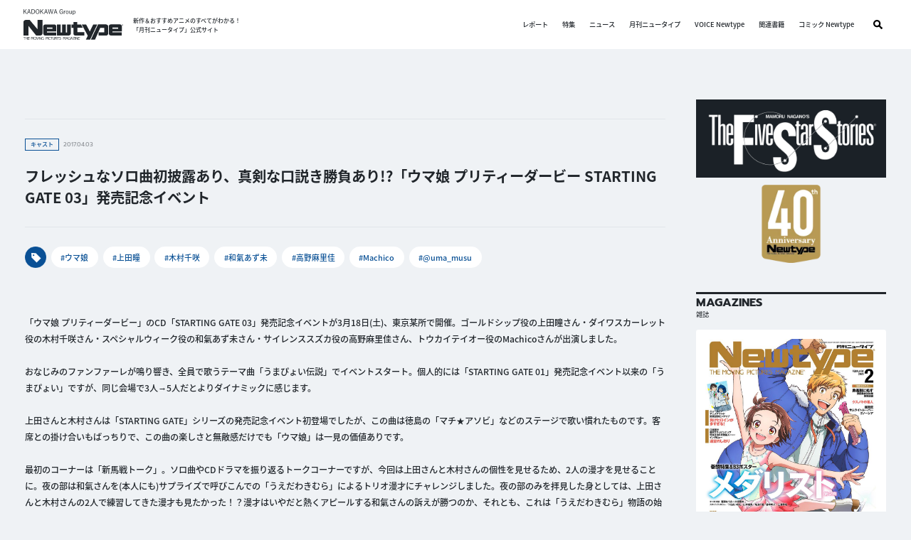

--- FILE ---
content_type: text/html; charset=UTF-8
request_url: https://webnewtype.com/report/cast/105594.html
body_size: 16227
content:
<!DOCTYPE html>
<html lang="ja">
<head prefix="og: http://ogp.me/ns#">
<script>(function(w,d,s,l,i){w[l]=w[l]||[];w[l].push({'gtm.start':
new Date().getTime(),event:'gtm.js'});var f=d.getElementsByTagName(s)[0],
j=d.createElement(s),dl=l!='dataLayer'?'&l='+l:'';j.async=true;j.src=
'https://www.googletagmanager.com/gtm.js?id='+i+dl;f.parentNode.insertBefore(j,f);
})(window,document,'script','dataLayer','GTM-MW3HTW');</script>
<meta charset="UTF-8">
<title>フレッシュなソロ曲初披露あり、真剣な口説き勝負あり!?「ウマ娘 プリティーダービー STARTING GATE 03」発売記念イベント | キャスト | レポート | WebNewtype</title>
<meta name="format-detection" content="telephone=no,address=no,email=no">
<meta name="msapplication-tap-highlight" content="no">
<meta content="width=device-width, initial-scale=1.0, viewport-fit=cover" name="viewport" />
<meta property="og:url" content="https://webnewtype.com/report/cast/105594.html">
<meta property="og:site_name" content="WebNewtype">
<meta property="og:title" content="フレッシュなソロ曲初披露あり、真剣な口説き勝負あり!?「ウマ娘 プリティーダービー STARTING GATE 03」発売記念イベント | キャスト | レポート | WebNewtype">
<meta name="twitter:card" content="summary">
<meta name="twitter:site" content="@antch">
<meta property="og:type" content="article">
<meta property="og:image" content="https://webnewtype.com/rsz/S1/105594/thumbnail.jpg">
<meta property="og:description" content="「ウマ娘 プリティーダービー」のCD「STARTING GATE 03」発売記念イベントが3月18日...">
<meta name="description" content="「ウマ娘 プリティーダービー」のCD「STARTING GATE 03」発売記念イベントが3月18日...">
<meta name="keywords" content="レポート,アニメ,Newtype,ニュータイプ">
<link rel="shortcut icon" href="/archives/001/favicon.ico" type="image/x-icon">
<link rel="canonical" href="https://webnewtype.com/report/cast/105594.html">
<meta name="theme-color" content="#095095">
<link rel="stylesheet" href="/themes/system/css/acms-admin.min.css">
<link rel="stylesheet" href="/themes/system/css/acms.min.css">
<link href="/themes/webnewtype/dest/css/style.css?date=20260116171414" rel="stylesheet" />
<script type="application/ld+json">
{
	"@context": "http://schema.org",
	"@type": "BreadcrumbList",
	"itemListElement":
	[
	{
		"@type": "ListItem",
		"position": 1,
		"item":
		{
		"@id": "https://webnewtype.com/",
		"name": "HOME"
		}
	},{
		"@type": "ListItem",
		"position": 2,
		"item":
		{
		"@id": "https://webnewtype.com/report/",
		"name": "レポート"
		}
	},
	{
		"@type": "ListItem",
		"position": 3,
		"item":
		{
		"@id": "https://webnewtype.com/report/cast/",
		"name": "キャスト"
		}
	},
	{
		"@type": "ListItem",
		"position": 4,
		"item":
		{
		"@id": "https://webnewtype.com/report/cast/105594.html",
		"name": "フレッシュなソロ曲初披露あり、真剣な口説き勝負あり!?「ウマ娘 プリティーダービー STARTING GATE 03」発売記念イベント"
		}
	}
	]
}
</script>
<script src="/acms.js?uaGroup=PC&amp;domains=webnewtype.com&amp;jsDir=js/&amp;themesDir=/themes/&amp;bid=17&amp;cid=333&amp;eid=12081&amp;bcd=report&amp;jQuery=3.6.1&amp;jQueryMigrate=migrate-3.0.1&amp;mediaClientResize=off&amp;fulltimeSSL=1&amp;v=0af5dbcad349ea63b3b3ca79c9e7ffab&amp;dbCharset=utf8mb4&amp;umfs=2M&amp;pms=8M&amp;mfu=20&amp;lgImg=width:1400&amp;jpegQuality=85&amp;mediaLibrary=on&amp;edition=standard&amp;urlPreviewExpire=48&amp;timemachinePreviewDefaultDevice=PC&amp;ccd=cast&amp;ecd=105594.html&amp;scriptRoot=/" charset="UTF-8" id="acms-js"></script>
<script src="/themes/webnewtype/dest/js/script.js?date=20250129152231"></script>
<script>
ACMS.addListener("acmsReady", (event) => {
	const $entryHeadSpMd = $('.c-entry .special-entry-head-medium');
	if($entryHeadSpMd.length > 0) $entryHeadSpMd.wrapInner('<span>');
});
</script>
<meta name="csrf-token" content="fa170b44d93928ea67463ec6e0f87623b804be8f5fbeb3acbd4fef0787a6f731"><script type="text/javascript" src="/js/dest/vendor.js?date=20250327200723" charset="UTF-8" async defer></script>
<script type="text/javascript" src="/js/dest/index.js?date=20250526125208" charset="UTF-8" async defer></script>
<meta name="generator" content="a-blog cms" />
</head>
<body data-blog="report">
<noscript><iframe src="https://www.googletagmanager.com/ns.html?id=GTM-MW3HTW"
height="0" width="0" style="display:none;visibility:hidden"></iframe></noscript>
<div class="body-inner">
<header class="g-header" id="header">
<button class="g-header-btn-search js-btn-modal-open" data-target="#ModalSearchSite">
<svg class="svg-search"><use xlink:href="#svg-search" /></svg>
</button>
<div class="g-header__main">
<div class="g-header-logo">
<div class="g-header-logo__main">
<div class="g-header-logo__kadokawa-group">
<svg class="svg-kadokawa-group"><use xlink:href="#svg-kadokawa-group" /></svg>
<span>KADOKAWA group</span>
</div>
<a class="g-header-logo__newtype js-viewing-indelible" href="https://webnewtype.com/">
<svg class="svg-newtype"><use xlink:href="#svg-newtype" /></svg>
<span>WebNewtype</span>
</a>
</div>
<p class="g-header-logo__text"> 新作＆おすすめアニメのすべてがわかる！<br>「月刊ニュータイプ」公式サイト </p>
</div>
<nav class="g-header-nav" id="headerMenu">
<div>
<ul class="g-header-menu">
<li class="g-header-menu__item pc-none">
<a class="g-header-menu__item--link js-viewing-indelible" href="https://webnewtype.com/">HOME</a>
</li>
<li class="g-header-menu__item">
<a class="g-header-menu__item--link js-viewing-indelible" href="https://webnewtype.com/report/">レポート</a>
</li>
<li class="g-header-menu__item">
<a class="g-header-menu__item--link js-viewing-indelible" href="https://webnewtype.com/special/">特集</a>
</li>
<li class="g-header-menu__item">
<a class="g-header-menu__item--link js-viewing-indelible" href="https://webnewtype.com/news/">ニュース</a>
</li>
<li class="g-header-menu__item">
<a class="g-header-menu__item--link js-viewing-indelible" href="https://webnewtype.com/magazine/newtype/new-magazine.html">月刊ニュータイプ</a>
</li>
<li class="g-header-menu__item">
<a class="g-header-menu__item--link js-viewing-indelible" href="https://webnewtype.com/magazine/voice-newtype/new-magazine.html">VOICE Newtype</a>
</li>
<li class="g-header-menu__item">
<a class="g-header-menu__item--link js-viewing-indelible" href="https://webnewtype.com/product/">関連書籍</a>
</li>
<li class="g-header-menu__item">
<a class="g-header-menu__item--link js-viewing-indelible" href="https://comic-walker.com/label/comicnewtype">コミック Newtype</a>
</li>
</ul>
</div>
<div class="g-header-sns">
<div class="g-header-sns__head"> FOLLOW US </div>
<ul class="g-header-sns__list">
<li class="g-header-sns__item">
<a class="g-header-sns__item--link js-viewing-indelible" href="https://www.facebook.com/monthlynewtype"><img alt="Facebook" src="/themes/webnewtype/dest/images/common/icon_facebook.png" /></a>
</li>
<li class="g-header-sns__item">
<a class="g-header-sns__item--link js-viewing-indelible" href="https://twitter.com/antch"><img alt="Twitter" src="/themes/webnewtype/dest/images/common/icon_twitter.png" /></a>
</li>
<li class="g-header-sns__item">
<a class="g-header-sns__item--link js-viewing-indelible" href="https://www.youtube.com/channel/UCvcUyCMlTgh1Yq4ExzdIigQ"><img alt="YouTube" src="/themes/webnewtype/dest/images/common/icon_youtube.png" /></a>
</li>
</ul>
</div>
<div class="g-header-nav__search">
<button class="g-header-nav__search--btn js-btn-modal-open" data-target="#ModalSearchSite"><svg class="svg-search"><use xlink:href="#svg-search" /></svg></button>
</div>
</nav>
</div>
<button class="g-header-btn-hamburger js-btn-header-menu"><span class="_line _top"></span><span class="_line _mid"></span><span class="_line _bot"></span></button>
</header>
<div class="c-layout-main-side">
<div class="base-width">
<div class="c-layout-main-side__body">
<div class="c-layout-main">
<div>
<div style="">
<div class="">
<div class="c-entry-head">
<div class="c-entry-head__head">
<div class="c-entry-head__head--cat" style=""> キャスト </div>
<div class="c-entry-head__head--date"><time datetime="2017-04-03">2017.04.03</time></div>
</div>
<h1 class="c-entry-head__ttl"> フレッシュなソロ曲初披露あり、真剣な口説き勝負あり!?「ウマ娘 プリティーダービー STARTING GATE 03」発売記念イベント </h1>
</div>
<div class="c-entry-tag-list">
<div class="c-entry-tag-list__head">
<img alt="タグ" src="/themes/webnewtype/dest/images/common/icon_tag.png" />
</div>
<ul class="c-entry-tag-list__list">
<li class="c-entry-tag-list__item">
<a class="c-entry-tag-list__item--link" href="https://webnewtype.com/report/tag/%E3%82%A6%E3%83%9E%E5%A8%98/">#ウマ娘 </a>
</li>
<li class="c-entry-tag-list__item">
<a class="c-entry-tag-list__item--link" href="https://webnewtype.com/report/tag/%E4%B8%8A%E7%94%B0%E7%9E%B3/">#上田瞳 </a>
</li>
<li class="c-entry-tag-list__item">
<a class="c-entry-tag-list__item--link" href="https://webnewtype.com/report/tag/%E6%9C%A8%E6%9D%91%E5%8D%83%E5%92%B2/">#木村千咲 </a>
</li>
<li class="c-entry-tag-list__item">
<a class="c-entry-tag-list__item--link" href="https://webnewtype.com/report/tag/%E5%92%8C%E6%B0%A3%E3%81%82%E3%81%9A%E6%9C%AA/">#和氣あず未 </a>
</li>
<li class="c-entry-tag-list__item">
<a class="c-entry-tag-list__item--link" href="https://webnewtype.com/report/tag/%E9%AB%98%E9%87%8E%E9%BA%BB%E9%87%8C%E4%BD%B3/">#高野麻里佳 </a>
</li>
<li class="c-entry-tag-list__item">
<a class="c-entry-tag-list__item--link" href="https://webnewtype.com/report/tag/Machico/">#Machico </a>
</li>
<li class="c-entry-tag-list__item">
<a class="c-entry-tag-list__item--link" href="https://webnewtype.com/report/tag/%40uma_musu/">#@uma_musu </a>
</li>
</ul>
</div>
<div class="c-entry-unit c-mt100 entry-past-data">
<div class="acms-entry">
<div class="acms-grid">
<p>「ウマ娘 プリティーダービー」のCD「STARTING GATE 03」発売記念イベントが3月18日(土)、東京某所で開催。ゴールドシップ役の上田瞳さん・ダイワスカーレット役の木村千咲さん・スペシャルウィーク役の和氣あず未さん・サイレンススズカ役の高野麻里佳さん、トウカイテイオー役のMachicoさんが出演しました。<br>
<br>
おなじみのファンファーレが鳴り響き、全員で歌うテーマ曲「うまぴょい伝説」でイベントスタート。個人的には「STARTING GATE 01」発売記念イベント以来の「うまぴょい」ですが、同じ会場で3人→5人だとよりダイナミックに感じます。<br>
<br>
上田さんと木村さんは「STARTING GATE」シリーズの発売記念イベント初登場でしたが、この曲は徳島の「マチ★アソビ」などのステージで歌い慣れたものです。客席との掛け合いもばっちりで、この曲の楽しさと無敵感だけでも「ウマ娘」は一見の価値ありです。<br>
<br>
最初のコーナーは「新馬戦トーク」。ソロ曲やCDドラマを振り返るトークコーナーですが、今回は上田さんと木村さんの個性を見せるため、2人の漫才を見せることに。夜の部は和氣さんを(本人にも)サプライズで呼びこんでの「うえだわきむら」によるトリオ漫才にチャレンジしました。夜の部のみを拝見した身としては、上田さんと木村さんの2人で練習してきた漫才も見たかった！？漫才はいやだと熱くアピールする和氣さんの訴えが勝つのか、それとも、これは「うえだわきむら」物語の始まりなのか、今後の展開に注目です。<br>
<br>
その後のトークでは、木村さんが「CDドラマでみんなと絡めて楽しかった」と掛け合いの演技の楽しさを、上田さんは「ガヤで張り切りすぎたので、どこで頑張ったのか探してほしい」と、ウマ娘たちを応援する観客を演じた際のエピソードを語っていました。<br>
<br>
盛り上がったのがラジオ「ぱかラジッ！～ウマ娘広報部～」より出張版「さんれんたん！」のコーナーでした。「さんれんたん！」は、お題に対する3つの解答候補から、会場支持率の順位を当てるクイズです。木村さん、上田さん、そして「ぱかラジッ！」チームがポイントを競います。<br>
<br>
1問目は「木村千咲さんのイメージは？　1.きれいな人　2.面白い人　3.変な人」という問題。上田さんは「面白い人」、「ぱかラジッ！」チームは「きれいな人」を1位に挙げた一方、木村さん自身は「3-2-1」と、自ら変・面白イメージをアピールしていく戦略に出ました。この心意気が届いてか、正解は木村さん！ 高野さんが「1-2-3」の解答を徐々にひっくり返して正解と言い張ろうとする空気を出した時、上田さんが「3人だからってなんでも通ると思ったら間違いだぞ！」と鋭く反応していたのはナイスツッコミでした。<br>
<br>
2問目は、「あじゅじゅ(和氣さん)を一番うまく口説けるのは？」という「ウマ娘」らしい体当たりコーナーです。口説き演技には4人参加で的中難易度が上がるのですが、なんと全チームが1位に高野さん、2位に上田さんを指名しました。唯一の違いは上田さんと木村さんは3位にMachicoさんを指名。「ぱかラジッ！」チームは、口説かれ側の和氣さんの「まちょし(Machicoさん)はないな」との判断により、3位に木村さんを指名しました。<br>
<br>
そして迎えた口説き実演。一番手の上田さんは、和氣さんは強引に押したほうがいいという判断で、腕をつかむと直球の愛のささやきを披露。ぽーっとした和氣さんが「よろしくお願いします」と即答してしまう見事な演技でした。<br>
<br>
対抗したのはやはり一番人気の高野さん。「頑張っている君が好き！」というストレートな告白演技+タワーマンションを買ってあげる約束をするという、和氣さんが今までのイベントで見せたリアリストな一面をネタとして織りこみました。<br>
<br>
和氣さんの評価は高野さんの勝利だったのですが、判定するのはあくまで会場。微差で上田さんの勝利という結果になりました。 ※なお、シュールな奇行に走ったMachicoさんは全会場合わせて0.5票、自分の大好きの言葉に赤面してしまった木村さんは0票という悲しい結果でした。<br>
<br>
後半はミニライブコーナー。一番手は上田さんの「Goal To My SHIP」で、ステージに全力で駆けこんでくる勢いや「元気ですかー！」「元気があればどんなライブだって楽しめる！」という煽りがゴールドシップらしいです。客席を指差してリズミカルに身体を揺らす振付に合わせて、ポニーテールが元気にふるふるするのが印象的でした。掛け合いも多い楽曲なので、この曲は客席と一緒に育っていく曲になりそうです。<br>
<br>
木村さんの「Rising Girl」はクールな楽曲と表情感、腰をくねらせるダンスがあいまって女帝めいた存在感があります。そんな中、歌い出しや間奏ではいたずらっぽくあかんべーをしたり、パパパッと連続で決めポーズ＆決め顔を見せて違う一面を見せたりも。ここぞの決め方にはまだ進化の余地がありそうでしたが、初ソロステージとは思えないパフォーマンスでした。<br>
<br>
続いて登場した高野さん。「STARTING GATE 01」発売記念イベント時の「Silent Star」初披露では感情の高まりが客席を満たすような圧倒的な表現を見せましたが、今回は涙と気持ちの高鳴りを少し抑えて、その分隅々まで意識が行き渡った繊細なパフォーマンスを披露。先輩として新人2人の頑張りを優しく賞賛した高野さんでしたが、先輩たちもまたひとところに留まってはいないことを身をもって示していました。<br>
<br>
ラストは上田さん＆木村さんのオリジナルメンバーに和氣さんを加えた3人による「ぼくらのブルーバードデイズ」です。3人が素直になれない心情をぶつけ合う曲頭の台詞の掛け合いが印象的な曲ですが、ウオッカ役の大橋彩香さんの気が強そうな台詞が和氣さんに変わると、ちょっと切ない感じになるのが面白いところ。楽曲やダンス自体にはアイドル的なキュートさがあって、「トゥルトゥティタッタ」のリズムに合わせた振付を揃える感じがとても良いです。木村さんは歌声もキュートに寄せていて、ソロ曲とのギャップがいいですね。「まわれまわれ」の歌声に合わせて会場がコールと気持ちをひとつにするあたりでは競馬場の絵が浮かぶようでした。<br>
<br>
新人が入ることで、先輩たちも引っ張らなきゃ、とちょっと雰囲気が変わる面白さを感じたイベントでした。【取材・文＝中里キリ】<br>
<br>
</p>
<div class="frame-bo-gray entry-past-data__appendix">
リンク：<a href="https://umamusume.jp" target="_blank" rel="nofollow noreferrer noopener">「ウマ娘」公式サイト</a><br>
　　　　<a href="https://twitter.com/uma_musu" target="_blank" rel="nofollow noreferrer noopener">「ウマ娘」公式twitterアカウント</a><br>
</div>
</div>
</div>
</div>
<div class="c-entry-sns">
<div class="c-entry-sns__head"> この記事をシェアする！ </div>
<ul class="c-entry-sns__list js-share">
<li class="c-entry-sns__item">
<a class="c-entry-sns__item--link js-share-btn" data-btn-name="line" href="http://line.me/R/msg/text/">
<img width="45" height="45" alt="" src="/themes/webnewtype/dest/images/common/icon_line.png" />
</a>
</li>
<li class="c-entry-sns__item">
<a class="c-entry-sns__item--link js-share-btn" data-btn-name="facebook" href="https://www.facebook.com/sharer.php?u=">
<img width="45" height="45" alt="" src="/themes/webnewtype/dest/images/common/icon_facebook.png" />
</a>
</li>
<li class="c-entry-sns__item">
<a class="c-entry-sns__item--link js-share-btn" data-btn-name="twitter" href="https://twitter.com/intent/tweet?url=">
<img width="45" height="45" alt="" src="/themes/webnewtype/dest/images/common/icon_twitter.png" />
</a>
</li>
</ul>
</div>
</div>
</div>
<div id="EntryImagesList" class="c-mt120 c-entry-footer-images">
<div class="c-head">
<h2 class="c-head__main"> IMAGES </h2>
<div class="c-head__sub"> 掲載画像一覧 </div>
</div>
<ul id="EntryImagesListBody" class="c-entry-footer-images__list js-not-child-del" data-del-target="#EntryImagesList">
<li class="c-entry-footer-images__item _item-template">
<a class="c-entry-footer-images__item--link js-viewing-indelible" href="https://webnewtype.com/report/cast/105594.html?images_list=1">
<img src="/themes/system/images/placeholder/image-1-1.svg" class="" alt="">
</a>
</li>
</ul>
<div class="c-entry-footer-images__foot">
<a class="c-entry-footer-images__foot--link js-viewing-indelible" href="https://webnewtype.com/report/cast/105594.html?images_list=1">
<span class="_text">大きなサイズで見る（全<span class="js-entry-img-cnt">0</span>枚）</span>
<span class="_icon"><svg><use xlink:href="#svg-arrow-right" /></svg></span>
</a>
</div>
</div>
<script>
$(function(){
	const $imageList     = $('#EntryImagesList');
	const imageLinkBase = 'https://webnewtype.com/report/cast/105594.html?images_list=1&images_num=';
	let imageNum = '1';
	imageNum = Number(imageNum);

	//画像配列格納
	const imagesList = [
		
		
		
		{
			'num':0,
			'alt':'「ウマ娘 プリティーダービー STARTING GATE 03」発売記念イベントより<br>',
			'img':{
				'thum':'/rsz/S1/105594/584726.jpg',
				'main':'/rsz/S1/105594/584726.jpg',
			}
		},
		
		{
			'num':1,
			'alt':'「ウマ娘 プリティーダービー STARTING GATE 03」発売記念イベントより<br>',
			'img':{
				'thum':'/rsz/S1/105594/584729.jpg',
				'main':'/rsz/S1/105594/584729.jpg',
			}
		},
		
		{
			'num':2,
			'alt':'「ウマ娘 プリティーダービー STARTING GATE 03」発売記念イベントより<br>',
			'img':{
				'thum':'/rsz/S1/105594/584730.jpg',
				'main':'/rsz/S1/105594/584730.jpg',
			}
		},
		
		{
			'num':3,
			'alt':'「ウマ娘 プリティーダービー STARTING GATE 03」発売記念イベントより<br>',
			'img':{
				'thum':'/rsz/S1/105594/584731.jpg',
				'main':'/rsz/S1/105594/584731.jpg',
			}
		},
		
		{
			'num':4,
			'alt':'「ウマ娘 プリティーダービー STARTING GATE 03」発売記念イベントより<br>',
			'img':{
				'thum':'/rsz/S1/105594/584732.jpg',
				'main':'/rsz/S1/105594/584732.jpg',
			}
		},
		
		{
			'num':5,
			'alt':'「ウマ娘 プリティーダービー STARTING GATE 03」発売記念イベントより<br>',
			'img':{
				'thum':'/rsz/S1/105594/584733.jpg',
				'main':'/rsz/S1/105594/584733.jpg',
			}
		},
		
		{
			'num':6,
			'alt':'「ウマ娘 プリティーダービー STARTING GATE 03」発売記念イベントより<br>',
			'img':{
				'thum':'/rsz/S1/105594/584734.jpg',
				'main':'/rsz/S1/105594/584734.jpg',
			}
		},
		
		{
			'num':7,
			'alt':'「ウマ娘 プリティーダービー STARTING GATE 03」発売記念イベントより<br>',
			'img':{
				'thum':'/rsz/S1/105594/584741.jpg',
				'main':'/rsz/S1/105594/584741.jpg',
			}
		},
		
		{
			'num':8,
			'alt':'「ウマ娘 プリティーダービー STARTING GATE 03」発売記念イベントより<br>',
			'img':{
				'thum':'/rsz/S1/105594/584742.jpg',
				'main':'/rsz/S1/105594/584742.jpg',
			}
		},
		
		{
			'num':9,
			'alt':'「ウマ娘 プリティーダービー STARTING GATE 03」発売記念イベントより<br>',
			'img':{
				'thum':'/rsz/S1/105594/584743.jpg',
				'main':'/rsz/S1/105594/584743.jpg',
			}
		},
		
		{
			'num':10,
			'alt':'「ウマ娘 プリティーダービー STARTING GATE 03」発売記念イベントより<br>',
			'img':{
				'thum':'/rsz/S1/105594/584744.jpg',
				'main':'/rsz/S1/105594/584744.jpg',
			}
		},
		
		{
			'num':11,
			'alt':'「ウマ娘 プリティーダービー STARTING GATE 03」発売記念イベントより<br>',
			'img':{
				'thum':'/rsz/S1/105594/584746.jpg',
				'main':'/rsz/S1/105594/584746.jpg',
			}
		},
		
		{
			'num':12,
			'alt':'「ウマ娘 プリティーダービー STARTING GATE 03」発売記念イベントより<br>',
			'img':{
				'thum':'/rsz/S1/105594/584747.jpg',
				'main':'/rsz/S1/105594/584747.jpg',
			}
		},
		
		{
			'num':13,
			'alt':'「ウマ娘 プリティーダービー STARTING GATE 03」発売記念イベントより<br>',
			'img':{
				'thum':'/rsz/S1/105594/584748.jpg',
				'main':'/rsz/S1/105594/584748.jpg',
			}
		},
		
		{
			'num':14,
			'alt':'「ウマ娘 プリティーダービー STARTING GATE 03」発売記念イベントより<br>',
			'img':{
				'thum':'/rsz/S1/105594/584750.jpg',
				'main':'/rsz/S1/105594/584750.jpg',
			}
		},
		
		

		
		
		

		
		
		
	];



	//DOM内から画像取得
	const $targetImgs = $('.entryImagesTarget img');
	if($targetImgs.length){
		$targetImgs.each(function(index) {
			var itemImg = {};
			itemImg.num = 0;
			itemImg.alt = $(this).attr('alt');
			itemImg.img = {};
			if($(this).attr('data-src')){
				itemImg.img.thum = $(this).attr('data-src');
				itemImg.img.main = $(this).attr('data-src');
			} else {
				itemImg.img.thum = $(this).attr('src');
				itemImg.img.main = $(this).attr('src');
			}
			imagesList.push(itemImg);
		});
	}

	//画像ナンバー設定
	if(imagesList.length){
		//並替え
		//let result = imagesList.sort(function(a, b) {
		//	return (a.num < b.num) ? -1 : 1;  //オブジェクトの昇順ソート
		//});

		//表示枚数設定
		$('.js-entry-img-cnt').text(imagesList.length);
		//ナンバー追加
		var i = 0;
		$.each(imagesList, function(index, val) {
			imagesList[i].num = i + 1;
			i++;
		});
	}

	//メインテンプレート
	const $imageMain     = $('#EntryImagesMain');
	const $imageMainBody = $('#EntryImagesMainList');
	if($imageMain.length && $imageMainBody.length && imagesList.length){
		const $imageMainArrowLeft  = $('#EntryImagesMainArrowLeft');
		const $imageMainArrowRight = $('#EntryImagesMainArrowRight');
		const $imageTemplate = $imageMainBody.find('._item-template');
		if($imageTemplate.length){
			const $imageTempClone = $imageTemplate.clone();
			$imageTemplate.remove();
			$imageTempClone.removeClass('_item-template');
			//画像
			imageNum = imageNum > imagesList.length ? 1 : imageNum;
			let imageObj = imagesList.find((e) => e.num == imageNum);
			//挿入
			let $itemWrap = $('<div>');
			let $item = $imageTempClone.clone();
			$item.find('._item-img').attr({
				'src':imageObj.img.main,
				'alt':imageObj.alt
			});
			$item.find('._item-ttl').html(imageObj.alt);
			$itemWrap.append($item);
			$imageMainBody.append($itemWrap.children().unwrap());
			//ページャー
			let nextNum = imageNum + 1 > imagesList.length ? 1 : imageNum + 1;
			$imageMainArrowRight.attr('href',imageLinkBase + nextNum);
			let prevNum = imageNum - 1 <= 0 ? imagesList.length : imageNum - 1;
			$imageMainArrowLeft.attr('href',imageLinkBase + prevNum);
		} else {
			$imageMain.remove();
		}
	} else {
		$imageMain.remove();
	}

	//リストテンプレート
	const $imageListBody = $('#EntryImagesListBody');
	if($imageListBody.length && imagesList.length){
		const $listTemplate  = $imageListBody.find('._item-template');
		if($listTemplate.length){
			const $listTempClone = $listTemplate.clone();
			$listTemplate.remove();
			$listTempClone.removeClass('_item-template');
			let $itemWrap = $('<div>');
			$.each(imagesList, function(index, val) {
				let $item = $listTempClone.clone();
				let itemHref = imageLinkBase;
				$item.find('a').attr('href',itemHref + val.num);
				$item.find('img').attr('src',val.img.thum);
				$item.find('img').attr('alt',val.alt);
				$itemWrap.append($item);
			});
			$imageListBody.append($itemWrap.children().unwrap());
		} else {
			$imageList.remove();
		}
	} else {
		$imageList.remove();
	}
});
</script>
<div id="EntryRelated" class="c-mt120 c-entry-footer-related">
<div class="c-head">
<h2 class="c-head__main"> RELATED ARTICLES </h2>
<div class="c-head__sub"> 関連記事 </div>
</div>
<div class="js-not-child-del js-not-child-del" data-del-target="#EntryRelated">
</div>
</div>
<div id="EntryRelatedProductDetail" class="c-mt120 c-entry-footer-related">
<div class="c-head">
<h2 class="c-head__main">BOOKS</h2>
<div class="c-head__sub">関連書籍</div>
</div>
<div class="js-not-child-del" data-del-target="#EntryRelatedProductDetail">
</div>
</div>
<div id="EntryRelatedProductList" class="c-mt120 c-entry-footer-related">
<div class="c-head">
<h2 class="c-head__main">BOOKS LIST</h2>
<div class="c-head__sub">関連書籍一覧</div>
</div>
<div class="js-not-child-del" data-del-target="#EntryRelatedProductList">
</div>
</div>
<div class="c-mt120 c-entry-footer-pager">
<div class="c-entry-footer-pager__item _pager-left">
<a class="c-entry-footer-pager__item--link" href="https://webnewtype.com/report/cast/105366.html">
<div class="_icon-left"><svg><use xlink:href="#svg-arrow-left" /></svg></div>
<div class="_text"> 前の記事へ </div>
</a>
</div>
<div class="c-entry-footer-pager__center"><img alt="" src="/themes/webnewtype/dest/images/common/icon_pagenav_list.png" /></div>
<div class="c-entry-footer-pager__item _pager-right">
<a class="c-entry-footer-pager__item--link" href="https://webnewtype.com/report/cast/105794.html">
<span class="_text">次の記事へ</span>
<span class="_icon-right"><svg><use xlink:href="#svg-arrow-right" /></svg></span>
</a>
</div>
</div>
</div>
</div>
<div class="c-layout-side">
<div class="side-item">
<div class="side-banner">
<a class="side-banner__item" href="https://webnewtype.com/product/series/fss/">
<img alt="ファイブスター物語" src="/archives/001/202303/mode3_w670-28234f2e980f9489a7183e008b538aeeafe7f37c6df840c19da9e08dade0a7e9.png" />
</a>
<a class="side-banner__item" href="https://webnewtype.com/special-contents/40th/">
<img alt="月刊ニュータイプ創刊40周年記念特設サイト" src="/archives/001/202503/mode3_w670-e0f9363f7540d255940235b3e678f56348dd6e2a47f3fe67f4de2f8bfd6ffa9b.png" />
</a>
</div>
</div>
<div class="side-item">
<div class="side-head">
<h3 class="side-head__main"> MAGAZINES </h3>
<div class="side-head__sub"> 雑誌 </div>
</div>
<div class="side-magazines">
<div class="side-magazines__item">
<a class="side-magazines__item--thum" href="https://webnewtype.com/magazine/newtype/new-magazine.html">
<img src="https://cdn.kdkw.jp/cover_1000/322502/322502000165.jpg" alt="ニュータイプ　２０２６年２月号" class="js-img-fallback-book" loading="lazy">
</a>
<div class="side-magazines__item--ttl"> 月刊ニュータイプ </div>
<div class="side-magazines__item--number"> 2026年2月号 </div>
<div class="side-magazines__item--date"> 2026年01月09日 発売 </div>
<a class="side-button" href="https://webnewtype.com/magazine/newtype/new-magazine.html">
<span class="_btn-ttl">詳細はこちら</span>
<span class="_btn-icon"><svg><use xlink:href="#svg-arrow-right" /></svg></span>
</a>
</div>
</div>
</div>
<div class="side-item">
<div class="side-pagelink">
<div class="side-pagelink__item">
<div class="side-pagelink__item--head">VOICE Newtype</div>
<a class="side-button _c-white" href="https://webnewtype.com/magazine/voice-newtype/">
<span class="_btn-ttl">バックナンバー</span>
<span class="_btn-icon"><svg><use xlink:href="#svg-arrow-right" /></svg></span>
</a>
</div>
<div class="side-pagelink__item">
<div class="side-pagelink__item--head">NewtypeFamily</div>
<a class="side-button _c-white" href="https://webnewtype.com/product/newtype_family/">
<span class="_btn-ttl">詳細はこちら</span>
<span class="_btn-icon"><svg><use xlink:href="#svg-arrow-right" /></svg></span>
</a>
</div>
</div>
</div>
<div class="side-item">
<div class="side-head">
<h3 class="side-head__main"> TWITTER </h3>
<div class="side-head__sub"> ニュータイプ編集部／WebNewtype </div>
</div>
<div class="side-twitter">
<div class="side-twitter__frame">
<a class="twitter-timeline" href="https://twitter.com/antch" data-height="600" data-chrome="noheader nofooter">Tweets by antch</a>
<script async src="//platform.twitter.com/widgets.js" charset="utf-8"></script>
</div>
</div>
</div>
</div>
</div>
</div>
</div>
<div class="pankuzu">
<div class="base-width">
<ul class="pankuzu-list">
<li class="pankuzu-list__item">
<a class="_item-link" href="https://webnewtype.com/">HOME</a>
<span class="_item-arrow">/</span>
</li>
<li class="pankuzu-list__item">
<a class="_item-link" href="https://webnewtype.com/report/">レポート</a>
<span class="_item-arrow">/</span>
</li>
<li class="pankuzu-list__item">
<a class="_item-link" href="https://webnewtype.com/report/cast/">キャスト</a>
<span class="_item-arrow">/</span>
</li>
<li class="pankuzu-list__item">
<span class="_item-current">フレッシュなソロ曲初披露あり、真剣な口説き勝負あり!?「ウマ娘 プリティーダービー STARTING GATE 03」発売記念イベント</span>
<span class="_item-arrow">/</span>
</li>
</ul>
</div>
</div>
<div id="page_top" class="footer-page-top">
<a href="#" class="footer-page-top__button">
<img src="/themes/webnewtype/dest/images/common/pagetop_btn.png" alt="PAGETOP">
</a>
</div>
<footer class="g-footer" id="footer">
<div class="g-footer__body">
<div class="g-footer-bnr">
<div class="base-width">
<div class="g-footer-bnr__list">
<a class="g-footer-bnr__list--item" href="http://automaticflowers.ne.jp/">
<img alt="永野護公式サイト" src="/archives/001/202303/mode3_w670-62591f32c7b3e6373fbf096d1613ef57a1441957df60e2a0fdaaae0a7b9e4c21.png" />
</a>
<a class="g-footer-bnr__list--item" href="https://store.kadokawa.co.jp/shop/e/enewtype/">
<img alt="ニュータイプアニメマーケット" src="/archives/001/202303/mode3_w670-7febc8a0fd92a091d77a9915126119c2c30e36306ddfc37537870d975427278f.png" />
</a>
</div>
</div>
</div>
<div class="g-footer-main">
<div class="base-width">
<div class="g-footer-main__wrap">
<div class="g-footer-logo">
<div class="g-footer-logo__image">
<a class="g-footer-logo__link" href="https://webnewtype.com/"><img alt="WebNewtype" src="/themes/webnewtype/dest/images/common/logo_webnewtype.png" /></a>
</div>
<p class="g-footer-logo__text"> 新作＆おすすめアニメのすべてがわかる！<br>「月刊ニュータイプ」公式サイト </p>
</div>
<nav class="g-footer-nav">
<div class="g-footer-nav__list">
<ul>
<li class="g-footer-nav__list--item">
<a class="g-footer-nav__list--link js-viewing-indelible" href="https://webnewtype.com/report/">レポート</a>
</li>
<li class="g-footer-nav__list--item">
<a class="g-footer-nav__list--link js-viewing-indelible" href="https://webnewtype.com/special/">特集</a>
</li>
<li class="g-footer-nav__list--item">
<a class="g-footer-nav__list--link js-viewing-indelible" href="https://webnewtype.com/news/">ニュース</a>
</li>
</ul>
</div>
<div class="g-footer-nav__list">
<ul>
<li class="g-footer-nav__list--item">
<a class="g-footer-nav__list--link js-viewing-indelible" href="https://webnewtype.com/magazine/newtype/new-magazine.html">月刊ニュータイプ</a>
</li>
<li class="g-footer-nav__list--item">
<a class="g-footer-nav__list--link js-viewing-indelible" href="https://webnewtype.com/magazine/voice-newtype/new-magazine.html">VOICE Newtype</a>
</li>
<li class="g-footer-nav__list--item">
<a class="g-footer-nav__list--link js-viewing-indelible" href="https://webnewtype.com/product/">関連書籍</a>
</li>
<li class="g-footer-nav__list--item">
<a class="g-footer-nav__list--link js-viewing-indelible" href="https://comic-walker.com/label/comicnewtype">コミック Newtype</a>
</li>
</ul>
</div>
</nav>
<div class="g-footer-sns">
<div class="g-footer-sns__head"> FOLLOW US </div>
<ul class="g-footer-sns__list">
<li class="g-footer-sns__item">
<a class="g-footer-sns__item--link" href="https://www.facebook.com/monthlynewtype"><img alt="Facebook" src="/themes/webnewtype/dest/images/common/icon_facebook.png" /></a>
</li>
<li class="g-footer-sns__item">
<a class="g-footer-sns__item--link" href="https://twitter.com/antch/"><img alt="Twitter" src="/themes/webnewtype/dest/images/common/icon_twitter.png" /></a>
</li>
<li class="g-footer-sns__item">
<a class="g-footer-sns__item--link" href="https://www.youtube.com/channel/UCvcUyCMlTgh1Yq4ExzdIigQ"><img alt="YouTube" src="/themes/webnewtype/dest/images/common/icon_youtube.png" /></a>
</li>
</ul>
</div>
</div>
</div>
</div>
<div class="g-footer-abj">
<div class="base-width">
<div class="g-footer-abj__wrap">
<div class="g-footer-abj__image"><img alt="ABJ" src="/archives/001/202304/643eb0494be2e4c6633339d749adb184ff69959a1b6b365d2cdc0bf28269b565.png" /></div>
<div class="g-footer-abj__text">
<p> ABJマークは、この電子書店・電子書籍配信サービスが、著作権者からコンテンツ使用許諾を得た正規版配信サービスであることを示す登録商標（登録番号 第6091713号）です。 ABJマークの詳細、ABJマークを掲示しているサービスの一覧はこちら。<a href="https://aebs.or.jp/" target="_blank">https://aebs.or.jp/</a></p>
</div>
</div>
</div>
</div>
<div class="g-footer-kadokawa">
<a class="g-footer-kadokawa__logo" href="https://www.kadokawa.co.jp/" target="_blank">
<img alt="KADOKAWA" src="/themes/webnewtype/dest/images/common/kadokawa.svg" />
</a>
</div>
<div class="g-footer-copyright">
<p> Copyright ©KADOKAWA CORPORATION 2026 </p>
</div>
</div>
</footer>
</div>
<div class="modal-body" id="ModalSearchSite">
<div class="modal-body-bg js-btn-modal-close" data-target="#ModalSearchSite"></div>
<div class="modal-body-main modal-search">
<div class="modal-body-close"><svg><use xlink:href="#svg-close" /></svg></div>
<div class="modal-search-body">
<div class="modal-search-body__ttl">
<div class="modal-search-body__ttl--icon">
<svg class="svg-search"><use xlink:href="#svg-search" /></svg>
</div>
<h2 class="modal-search-body__ttl--main"> サイト内検索 </h2>
</div>
<div class="modal-search-body__main">
<div class="modal-search-body__item">
<h3 class="modal-search-body__item--head"> キーワードで探す </h3>
<div class="modal-search-body__form">
<form action="" class="c-search-form" method="post" name="searchForm">
<input class="_form-text" name="keyword" placeholder="キーワードを入力してください" type="search" value="" />
<button class="_form-btn" name="ACMS_POST_2GET" type="submit">検索</button>
<input type="hidden" name="tpl" value="/search.html">
<input type="hidden" name="bid" value="1">
<input type="hidden" name="formUniqueToken" value="1112d7e327aac6774243fd548c118c92212f547172e8870857d1ab9248939aa6">
<input type="hidden" name="formToken" value="fa170b44d93928ea67463ec6e0f87623b804be8f5fbeb3acbd4fef0787a6f731">
</form>
</div>
</div>
</div>
</div>
</div>
</div>
<div class="modal-body" id="ModalSearchProduct">
<div class="modal-body-bg js-btn-modal-close" data-target="#ModalSearchProduct"></div>
<div class="modal-body-main modal-search">
<div class="modal-body-close"><svg><use xlink:href="#svg-close" /></svg></div>
<div class="modal-search-body">
<div class="modal-search-body__ttl">
<div class="modal-search-body__ttl--icon">
<svg class="svg-search"><use xlink:href="#svg-search" /></svg>
</div>
<h2 class="modal-search-body__ttl--main"> 書籍検索 </h2>
</div>
<div class="modal-search-body__main">
<div class="modal-search-body__item">
<h3 class="modal-search-body__item--head"> キーワードで探す </h3>
<div class="modal-search-body__form">
<form action="" class="c-search-form" method="post" name="searchForm">
<input class="_form-text" name="keyword" placeholder="キーワードを入力してください" type="search" value="" />
<button class="_form-btn" name="ACMS_POST_2GET" type="submit">検索</button>
<input type="hidden" name="bid" value="3">
<input type="hidden" name="formUniqueToken" value="1112d7e327aac6774243fd548c118c92212f547172e8870857d1ab9248939aa6">
<input type="hidden" name="formToken" value="fa170b44d93928ea67463ec6e0f87623b804be8f5fbeb3acbd4fef0787a6f731">
</form>
</div>
</div>
</div>
</div>
</div>
</div>
<div class="modal-body" id="ModalSearchKiji">
<div class="modal-body-bg js-btn-modal-close" data-target="#ModalSearchKiji"></div>
<div class="modal-body-main modal-search">
<div class="modal-body-close"><svg><use xlink:href="#svg-close" /></svg></div>
<div class="modal-search-body">
<div class="modal-search-body__ttl">
<div class="modal-search-body__ttl--icon">
<svg class="svg-search"><use xlink:href="#svg-search" /></svg>
</div>
<h2 class="modal-search-body__ttl--main"> 記事検索 </h2>
</div>
<div class="modal-search-body__main">
<div class="modal-search-body__item">
<h3 class="modal-search-body__item--head"> キーワードで探す </h3>
<div class="modal-search-body__form">
<form action="" class="c-search-form" method="post" name="searchForm">
<input class="_form-text" name="keyword" placeholder="キーワードを入力してください" type="search" value="" />
<button class="_form-btn" name="ACMS_POST_2GET" type="submit">検索</button>
<input type="hidden" name="bid" value="17">
<input type="hidden" name="formUniqueToken" value="1112d7e327aac6774243fd548c118c92212f547172e8870857d1ab9248939aa6">
<input type="hidden" name="formToken" value="fa170b44d93928ea67463ec6e0f87623b804be8f5fbeb3acbd4fef0787a6f731">
</form>
</div>
</div>
<div class="modal-search-body__item">
<h3 class="modal-search-body__item--head"> カテゴリーで探す </h3>
<div class="modal-search-body__category">
<h4 class="modal-search-body__category--head"> レポート記事： </h4>
<ul class="modal-search-body__category--body">
<li class="modal-search-body__category--item">
<a class="_category-link" href="https://webnewtype.com/report/anime/" style="border-color:#F47943;color:#F47943;">アニメ</a>
</li>
<li class="modal-search-body__category--item">
<a class="_category-link" href="https://webnewtype.com/report/stage/" style="">舞台</a>
</li>
<li class="modal-search-body__category--item">
<a class="_category-link" href="https://webnewtype.com/report/drama/" style="">ドラマ</a>
</li>
<li class="modal-search-body__category--item">
<a class="_category-link" href="https://webnewtype.com/report/vr/" style="">VR</a>
</li>
<li class="modal-search-body__category--item">
<a class="_category-link" href="https://webnewtype.com/report/staff/" style="">スタッフ</a>
</li>
<li class="modal-search-body__category--item">
<a class="_category-link" href="https://webnewtype.com/report/cast/" style="">キャスト</a>
</li>
<li class="modal-search-body__category--item">
<a class="_category-link" href="https://webnewtype.com/report/artist/" style="">アーティスト</a>
</li>
<li class="modal-search-body__category--item">
<a class="_category-link" href="https://webnewtype.com/report/game/" style="">ゲーム</a>
</li>
<li class="modal-search-body__category--item">
<a class="_category-link" href="https://webnewtype.com/report/goods/" style="">グッズ</a>
</li>
<li class="modal-search-body__category--item">
<a class="_category-link" href="https://webnewtype.com/report/other/" style="">その他</a>
</li>
</ul>
</div>
<div class="modal-search-body__category">
<h4 class="modal-search-body__category--head"> ニュース記事： </h4>
<ul class="modal-search-body__category--body">
<li class="modal-search-body__category--item">
<a class="_category-link" href="https://webnewtype.com/news/info/" style="">おしらせ</a>
</li>
<li class="modal-search-body__category--item">
<a class="_category-link" href="https://webnewtype.com/news/press/" style="">プレスリリース</a>
</li>
<li class="modal-search-body__category--item">
<a class="_category-link" href="https://webnewtype.com/news/media/" style="">メディアミックス</a>
</li>
</ul>
</div>
</div>
</div>
</div>
</div>
</div>
<svg style="display:none;" xmlns="http://www.w3.org/2000/svg">
<symbol id="svg-arrow-right" viewBox="0 0 9 15">
<path d="M104.6,38.669a1.037,1.037,0,0,1,0,1.516l-6.749,6.426a1.167,1.167,0,0,1-1.592,0,1.037,1.037,0,0,1,0-1.516l5.954-5.67-5.951-5.67a1.037,1.037,0,0,1,0-1.516,1.167,1.167,0,0,1,1.592,0l6.749,6.426Z" transform="translate(-95.925 -31.925)"></path>
</symbol>
<symbol id="svg-arrow-left" viewBox="0 0 11.774 20.608">
<path d="M107.268,41.19a1.474,1.474,0,0,1,0,2.083L98.439,52.1a1.473,1.473,0,1,1-2.083-2.083l7.79-7.79-7.785-7.79a1.473,1.473,0,0,1,2.083-2.083l8.829,8.829Z" transform="translate(107.699 52.533) rotate(180)"></path>
</symbol>
<symbol id="svg-arrow-down" viewBox="0 0 15 9">
<path d="M104.6,38.669a1.037,1.037,0,0,1,0,1.516l-6.749,6.426a1.167,1.167,0,0,1-1.592,0,1.037,1.037,0,0,1,0-1.516l5.954-5.67-5.951-5.67a1.037,1.037,0,0,1,0-1.516,1.167,1.167,0,0,1,1.592,0l6.749,6.426Z" transform="translate(46.925 -95.925) rotate(90)"></path>
</symbol>
<symbol id="svg-search" style="width: 256px; height: 256px; opacity: 1;" viewBox="0 0 512 512" x="0px" xml:space="preserve" y="0px">
<path d="M495.272,423.558c0,0-68.542-59.952-84.937-76.328c-24.063-23.938-33.69-35.466-25.195-54.931
c37.155-75.78,24.303-169.854-38.72-232.858c-79.235-79.254-207.739-79.254-286.984,0c-79.245,79.264-79.245,207.729,0,287.003
c62.985,62.985,157.088,75.837,232.839,38.691c19.466-8.485,31.022,1.142,54.951,25.215c16.384,16.385,76.308,84.937,76.308,84.937
c31.089,31.071,55.009,11.95,69.368-2.39C507.232,478.547,526.362,454.638,495.272,423.558z M286.017,286.012
c-45.9,45.871-120.288,45.871-166.169,0c-45.88-45.871-45.88-120.278,0-166.149c45.881-45.871,120.269-45.871,166.169,0
C331.898,165.734,331.898,240.141,286.017,286.012z"></path>
</symbol>
<symbol id="svg-kadokawa-group" viewBox="0 0 109.13 12.001">
<g transform="translate(-5.53 -5.31)">
<path d="M8.827,9.333,12.651,15h-1.31L8.1,10.1l-1.459,1.53V15H5.53V5.5H6.638v4.853L10.954,5.5h1.336L8.827,9.324Z" transform="translate(0 -0.023)" />
<path d="M21.827,15H20.658l-.914-3.016H16.358L15.409,15h-1.1L17.361,5.51h1.415Zm-3.042-6.2c-.246-.8-.44-1.53-.668-2.435h-.193c-.22.906-.413,1.626-.659,2.418l-.695,2.321H19.5l-.712-2.3Z" transform="translate(-1.061 -0.024)" />
<path d="M27.535,5.5c2.8,0,4.493,1.5,4.493,4.7s-1.881,4.791-4.677,4.791H24.59V5.5h2.936Zm-1.82,8.581h1.6c2.11,0,3.534-1.187,3.534-3.868s-1.3-3.8-3.429-3.8h-1.7v7.666Z" transform="translate(-2.303 -0.023)" />
<path d="M42.412,10.226c0,3.121-1.653,4.932-3.921,4.932s-3.921-1.793-3.921-4.906S36.232,5.32,38.491,5.32,42.412,7.1,42.412,10.226Zm-6.646.018c0,2.611,1.117,3.991,2.734,3.991s2.734-1.38,2.734-3.991S40.126,6.252,38.5,6.252,35.766,7.615,35.766,10.243Z" transform="translate(-3.509 -0.001)" />
<path d="M48.947,9.333,52.771,15h-1.31L48.217,10.1l-1.459,1.53V15H45.65V5.5h1.108v4.853L51.074,5.5h1.336L48.947,9.324Z" transform="translate(-4.848 -0.023)" />
<path d="M62.537,15H61.368l-.914-3.016H57.068L56.119,15h-1.1L58.071,5.51h1.415Zm-3.042-6.2c-.246-.8-.44-1.53-.668-2.435h-.193c-.22.906-.413,1.626-.659,2.418l-.695,2.321h2.928l-.712-2.3Z" transform="translate(-5.98 -0.024)" />
<path d="M73.119,15H71.633L70.491,9.616c-.246-1.117-.4-2.04-.589-3.1h-.22c-.167,1.073-.325,2-.563,3.077L67.906,15H66.42L64.31,5.51h1.16l1.081,5.31c.22,1.055.369,2.057.527,3.121h.22c.193-1.046.36-2.048.58-3.068L69.049,5.51H70.6l1.143,5.433c.2,1,.36,1.855.571,2.989h.22c.22-1.134.334-1.961.554-3.024l1.134-5.4h1.108Z" transform="translate(-7.103 -0.024)" />
<path d="M85.407,15H84.238l-.914-3.016H79.938L78.989,15h-1.1L80.941,5.51h1.415Zm-3.042-6.2c-.246-.8-.44-1.53-.668-2.435H81.5c-.22.906-.413,1.626-.659,2.418l-.695,2.321h2.928l-.712-2.3Z" transform="translate(-8.744 -0.024)" />
<path d="M97.724,8.229a2.3,2.3,0,0,0-2.3-1.987c-1.635,0-2.8,1.38-2.8,3.991s1.1,3.991,2.8,3.991c1.582,0,2.356-1.389,2.418-3.121H95.315v-.914h3.569v4.818H98.1l-.132-1.521a2.8,2.8,0,0,1-2.655,1.662c-2.277,0-3.895-1.776-3.895-4.906S93.134,5.31,95.4,5.31a3.368,3.368,0,0,1,3.411,2.629l-1.1.281Z" transform="translate(-10.379 0)" />
<path d="M105.308,9.669c-.809,0-1.609.642-2.022,1.934v3.772H102.24V8.789h1v1.67c.492-1.266,1.275-1.82,2.136-1.82L105.3,9.66Z" transform="translate(-11.686 -0.402)" />
<path d="M112.5,12.079c0,2.128-1.16,3.464-2.831,3.464s-2.822-1.31-2.822-3.429,1.16-3.464,2.831-3.464,2.822,1.3,2.822,3.429Zm-4.589.009c0,1.7.659,2.637,1.75,2.637s1.767-.923,1.767-2.637-.659-2.629-1.75-2.629S107.914,10.4,107.914,12.088Z" transform="translate(-12.243 -0.404)" />
<path d="M120.313,15.4h-1V14.192a2.775,2.775,0,0,1-2.295,1.363,1.734,1.734,0,0,1-1.846-1.864V8.82h1.073v4.545c0,.906.422,1.275,1.134,1.275a2.448,2.448,0,0,0,1.89-1.328V8.82h1.046V15.4Z" transform="translate(-13.249 -0.424)" />
<path d="M124.421,9.829a2.317,2.317,0,0,1,1.943-1.169c1.459,0,2.541,1.222,2.541,3.411s-1.16,3.464-2.6,3.464a1.991,1.991,0,0,1-1.846-1.143v3.323H123.41V8.8h1V9.829Zm.035,3.631a1.854,1.854,0,0,0,1.626,1.222c.976,0,1.75-.879,1.75-2.594S127.111,9.5,126.153,9.5a1.926,1.926,0,0,0-1.7,1.266v2.69Z" transform="translate(-14.245 -0.405)" />
</g>
</symbol>
<symbol id="svg-newtype" viewBox="0 0 210.638 42">
<g transform="translate(0 0.01)">
<g transform="translate(0 -0.01)">
<path d="M5.4.03S-.006-.172,0,4.817.031,33.194.031,33.194l10.394-.012L10.4,12.5,26.953,33.162l7.588-.009s5.614-.006,5.71-5.2c.093-4.989-.031-27.96-.031-27.96L29.825,0l.022,19.956L13.089.024,5.4.034Z" transform="translate(0 0.01)" class="svg-newtype-path" />
<path d="M603.372,30.19c-4.781.006-17.982.019-17.982.019s-4.886-.1-4.88,4.37.016,14.656.016,14.656.056,4.52,4.526,4.516,22.815-.025,22.815-.025l-.006-6.5-19.5.022-.04.062V45.07l19.747-.022-.012-10.186s.1-4.678-4.681-4.672Zm-3.335,9.359-11.827.012v-2.7l11.824-.012v2.7Z" transform="translate(-400.066 -20.803)" class="svg-newtype-path" />
<path d="M249.172,47.779l-2.987,0-.019-17.046-7.588.009.019,16.941h-3.015l-.019-16.937-8,.009.025,23.49,24.32-.025s5.042-.056,5.036-5.045-.019-18.448-.019-18.448l-7.849.009.019,17.046" transform="translate(-156.826 -21.175)" class="svg-newtype-path" />
<path d="M327.04,19.511h3.951l-.006-5.182,8.107-.009.031,5.175,7.8-.009,3.932,6.932-11.538.012.009,9.213,14.55-.016.009,7.351L335.8,43s-4.781.109-4.787-4.342S331,26.545,331,26.545h-3.951Z" transform="translate(-225.384 -9.866)" class="svg-newtype-path" />
<path d="M396.09,30.727l9.25-.012L413.2,45.57l7.261-14.87,8.523-.009L413.742,62.927l-9.045.009,4.255-8.215Z" transform="translate(-272.971 -21.147)" class="svg-newtype-path" />
<path d="M473.48,30.431l15.694-.019s5.688-.3,5.722,4.684l.016,14.177s.109,4.691-4.464,4.7l-15.9.019-.006-6.776L486.7,47.2l-.009-9.487-8.626.009L466.971,62.755l-8.731.009,15.243-32.333Z" transform="translate(-315.802 -20.953)" class="svg-newtype-path" />
<path d="M.11,116.206v.631l1.685,0,.006,5.138h.678l-.006-5.138,1.675,0,0-.631Z" transform="translate(-0.076 -80.078)" class="svg-newtype-path" />
<path d="M14.03,116.193l.006,5.772.678,0,0-2.931,3.031,0,0,2.931h.727l-.006-5.769h-.727l0,2.232-3.031,0,0-2.232Z" transform="translate(-9.669 -80.071)" class="svg-newtype-path" />
<path d="M33.76,116.17l-3.59.006.006,5.769,3.59,0,0-.656-2.931,0,0-2.278,2.934,0,0-.606-2.931,0,0-1.6,2.934,0Z" transform="translate(-20.792 -80.057)" class="svg-newtype-path" />
<path d="M52.25,116.226l.006,5.722.678,0-.006-4.691,1.8,2.157,1.719-2.16.006,4.691h.678l-.006-5.722-.752,0-1.644,2.1L53,116.226Z" transform="translate(-36.009 -80.091)" class="svg-newtype-path" />
<path d="M86.72,116.186l2.092,5.719h.8L91.7,116.18l-.727,0L89.2,121.057l-1.725-4.871Z" transform="translate(-59.764 -80.064)" class="svg-newtype-path" />
<rect width="0.702" height="5.722" transform="translate(32.2 36.116) rotate(-0.06)" class="svg-newtype-path" />
<path d="M107.39,116.166l.006,5.722.69,0-.006-4.7,2.975,4.7h.777l-.006-5.723-.69,0,0,4.544-2.925-4.541Z" transform="translate(-74.009 -80.05)" class="svg-newtype-path" />
<path d="M307.263,115.754a3.586,3.586,0,0,0-1.71-.385,3.024,3.024,0,0,0,.006,6.049,3.936,3.936,0,0,0,1.71-.413V118.35h-.73v2.219a2.627,2.627,0,0,1-.979.183,2.147,2.147,0,0,1-2.232-2.4,2.222,2.222,0,0,1,2.229-2.365,2.944,2.944,0,0,1,1.71.544v-.777Z" transform="translate(-208.498 -79.505)" class="svg-newtype-path" />
<path d="M153.482,116.689h1.3s.933-.075,1.044,1.063a.969.969,0,0,1-1.041.982h-1.43l.022.631h1.365a1.628,1.628,0,0,0,1.756-1.591,1.721,1.721,0,0,0-1.759-1.694H152.77l.006,5.76h.709l-.006-5.154Z" transform="translate(-105.283 -79.995)" class="svg-newtype-path" />
<path d="M173.889,116.761a2.284,2.284,0,0,0-1.43-.472,2.172,2.172,0,0,0-2.132,2.257,2.149,2.149,0,0,0,2.135,2.362c1.116,0,1.333-.292,1.43-.354v.74a2.786,2.786,0,0,1-1.43.329,3.01,3.01,0,0,1-2.913-3.077,2.872,2.872,0,0,1,2.906-2.925,2.541,2.541,0,0,1,1.43.351v.79Z" transform="translate(-116.848 -79.678)" class="svg-newtype-path" />
<path d="M198.8,116.066v3.649a2.22,2.22,0,0,0,2.31,2.191,1.979,1.979,0,0,0,2.154-2.2V116.06h-.706v3.649a1.314,1.314,0,0,1-1.449,1.5,1.467,1.467,0,0,1-1.6-1.5v-3.649H198.8Z" transform="translate(-137.006 -79.981)" class="svg-newtype-path" />
<path d="M215.239,116.59h1.371a.878.878,0,0,1,.9.9c0,.824-.9.849-.9.849H215.09l.022.656h.83a1.223,1.223,0,0,1,1.2.845,10.593,10.593,0,0,0,.995,1.94h.92a3.518,3.518,0,0,1-.426-.56c-.171-.292-.668-1.138-.752-1.358a1.693,1.693,0,0,0-.9-1.054,1.454,1.454,0,0,0,1.222-1.383,1.382,1.382,0,0,0-1.421-1.393c-.364-.012-2.241,0-2.241,0l.006,5.744h.7l-.012-5.188Z" transform="translate(-147.853 -79.955)" class="svg-newtype-path" />
<path d="M246.4,115.972a3.241,3.241,0,0,0-1.455-.3c-.908,0-1.806.4-1.806,1.383s.911,1.2,1.191,1.3,1.964.41,1.881,1.343c0,0,.037,1.212-1.6,1.212a3.3,3.3,0,0,1-1.772-.507v.777a4.489,4.489,0,0,0,1.881.423,2.12,2.12,0,0,0,2.254-1.905c-.012-1.175-1.094-1.585-1.772-1.769s-1.321-.326-1.321-.87.51-.74,1.066-.74a2.519,2.519,0,0,1,1.455.41v-.752Z" transform="translate(-167.356 -79.712)" class="svg-newtype-path" />
<path d="M336.3,115.923v.619l2.655,0-2.832,5.129,4.209,0,0-.631-3.031,0,2.785-5.116Z" transform="translate(-231.642 -79.885)" class="svg-newtype-path" />
<rect width="0.702" height="5.744" transform="translate(51.5 36.096) rotate(-0.06)" class="svg-newtype-path" />
<path d="M184.8,116.086v.628h1.685l.006,5.138h.678l-.006-5.141h1.672v-.631Z" transform="translate(-127.357 -79.995)" class="svg-newtype-path" />
<path d="M233.11,116.03l-3.59.006.006,5.744,3.59,0v-.656l-2.934,0,0-2.254,2.934,0v-.606l-2.934,0,0-1.6,2.934,0Z" transform="translate(-158.177 -79.961)" class="svg-newtype-path" />
<path d="M127.643,116.034a3.586,3.586,0,0,0-1.71-.385,3.024,3.024,0,0,0,.006,6.049,3.935,3.935,0,0,0,1.71-.413V118.63h-.73v2.219a2.627,2.627,0,0,1-.979.183,2.147,2.147,0,0,1-2.232-2.4,2.222,2.222,0,0,1,2.229-2.365,2.944,2.944,0,0,1,1.71.544v-.777Z" transform="translate(-84.71 -79.698)" class="svg-newtype-path" />
<path d="M270,115.993l.006,5.723h.681l-.006-4.694,1.8,2.157,1.719-2.16.006,4.691h.678l-.006-5.719h-.752l-1.644,2.1-1.725-2.1Z" transform="translate(-186.074 -79.933)" class="svg-newtype-path" />
<rect width="0.702" height="5.744" transform="translate(109.101 36.039) rotate(-0.06)" class="svg-newtype-path" />
<path d="M354.78,115.9l.006,5.744h.693l-.006-4.7,2.975,4.7h.777l-.006-5.747-.693,0,.006,4.569L355.6,115.9Z" transform="translate(-244.501 -79.864)" class="svg-newtype-path" />
<path d="M374.357,115.88l-3.587,0,.006,5.747,3.587-.006v-.653l-2.931,0,0-2.254,2.931-.006v-.6l-2.931,0,0-1.6,2.934,0Z" transform="translate(-255.521 -79.857)" class="svg-newtype-path" />
<path d="M289.639,118.719l-.022.494H288.6l-.954,2.452h-.74l2.247-5.772.789,0,2.272,5.769h-.777l-.911-2.446h-.954l-.043-.7h.762l-.765-1.794-.69,1.794h.777Z" transform="translate(-197.728 -79.864)" class="svg-newtype-path" />
<path d="M157.442,30.68c-4.781.006-17.982.019-17.982.019s-4.886-.1-4.88,4.37.016,14.656.016,14.656.056,4.523,4.526,4.516,22.815-.025,22.815-.025l-.006-6.5-19.5.022-.04.062V45.56l19.747-.022-.012-10.186s.1-4.678-4.681-4.672Zm-3.335,9.359-11.827.012v-2.7l11.824-.012v2.7Z" transform="translate(-92.748 -21.14)" class="svg-newtype-path" />
<path d="M72.28,121.91a2.93,2.93,0,0,1-2.95-2.965,2.8,2.8,0,0,1,2.822-2.975H72.4l.019.594h-.187a2.14,2.14,0,0,0-2.132,2.39s.062,2.316,2.2,2.313h.025c2.132,0,2.191-2.319,2.191-2.319a2.141,2.141,0,0,0-2.135-2.381v-.6a2.811,2.811,0,0,1,2.869,2.965,2.925,2.925,0,0,1-2.944,2.972H72.28Z" transform="translate(-47.78 -79.919)" class="svg-newtype-path" />
<path d="M321.069,118.686l-.022.5h-1.013l-.954,2.449h-.74l2.247-5.772h.789l2.272,5.769h-.774l-.914-2.449-.954,0-.044-.7.762,0-.765-1.794-.69,1.8h.777Z" transform="translate(-219.388 -79.843)" class="svg-newtype-path" />
<g transform="translate(208.043 9.623)">
<path d="M672.807,33.963c0-.28-.068-.326-.19-.379a.358.358,0,0,0,.233-.357.424.424,0,0,0-.473-.426h-.758v1.5h.308v-.587h.323c.233,0,.246.078.246.283a.978.978,0,0,0,.034.3h.348v-.04c-.068-.025-.068-.081-.068-.3Zm-.516-.5h-.367v-.4h.392c.183,0,.221.115.221.2,0,.149-.081.205-.242.205Z" transform="translate(-670.899 -32.225)" class="svg-newtype-path" />
<path d="M671.513,31.329a1.294,1.294,0,1,0,.382.917A1.289,1.289,0,0,0,671.513,31.329Zm-.914,2.036a1.121,1.121,0,1,1,1.119-1.122A1.115,1.115,0,0,1,670.6,33.365Z" transform="translate(-669.3 -30.95)" class="svg-newtype-path" />
</g>
</g>
<g transform="translate(119.262 36.013)">
<path d="M385.794,117.706c0-.171-.04-.2-.115-.23a.219.219,0,0,0,.14-.218.258.258,0,0,0-.289-.258h-.46v.914h.186v-.357h.2c.14,0,.149.047.149.174a.6.6,0,0,0,.022.183h.211v-.025c-.04-.016-.04-.05-.04-.18Zm-.314-.3h-.224v-.242h.239c.112,0,.134.071.134.118,0,.09-.05.124-.146.124Z" transform="translate(-384.638 -116.652)" class="svg-newtype-path" />
<path d="M385.023,116.11a.792.792,0,1,0,.23.56.783.783,0,0,0-.23-.56Zm-.556,1.237a.688.688,0,0,1-.482-.2.677.677,0,0,1-.2-.482.688.688,0,0,1,.2-.482.677.677,0,0,1,.482-.2.688.688,0,0,1,.482.2.681.681,0,0,1-.482,1.163Z" transform="translate(-383.68 -115.88)" class="svg-newtype-path" />
</g>
</g>
</symbol>
<symbol id="svg-mail" viewBox="0 0 15.506 11.629">
<path d="M1.454,64a1.454,1.454,0,0,0-.872,2.617l6.59,4.942a.972.972,0,0,0,1.163,0l6.59-4.942A1.454,1.454,0,0,0,14.052,64ZM0,67.392v6.3a1.94,1.94,0,0,0,1.938,1.938H13.568a1.94,1.94,0,0,0,1.938-1.938v-6.3l-6.59,4.942a1.935,1.935,0,0,1-2.326,0Z" transform="translate(0 -64)"></path>
</symbol>
<symbol id="svg-play" viewBox="0 0 70 70">
<g transform="translate(-633 -1599)">
<circle cx="35" cy="35" fill="#fff" opacity="0.899" r="35" transform="translate(633 1599)"></circle>
<path d="M8.252,3.147a2,2,0,0,1,3.5,0l6.6,11.882A2,2,0,0,1,16.6,18H3.4a2,2,0,0,1-1.748-2.971Z" fill="#272c34" opacity="0.996" transform="translate(678 1624) rotate(90)"></path>
</g>
</symbol>
<symbol id="svg-close" viewBox="0 0 23.335 23.337">
<g transform="translate(-1078.001 -37.999)">
<rect width="30" height="3" transform="translate(1080.122 38.001) rotate(45)" />
<rect width="30" height="3" transform="translate(1078.001 59.212) rotate(-45)" />
</g>
</symbol>
</svg>
</body>
</html>


--- FILE ---
content_type: text/css
request_url: https://webnewtype.com/themes/webnewtype/dest/css/style.css?date=20260116171414
body_size: 14384
content:
html,body,div,span,object,iframe,h1,h2,h3,h4,h5,h6,p,blockquote,pre,abbr,address,cite,code,del,dfn,em,img,ins,kbd,q,samp,small,strong,sub,sup,var,b,i,dl,dt,dd,ol,ul,li,fieldset,form,label,legend,table,caption,tbody,tfoot,thead,tr,th,td,article,aside,canvas,details,figcaption,figure,footer,header,hgroup,menu,nav,section,summary,time,mark,audio,video{margin:0;padding:0;border:0;outline:0;background:transparent}body{line-height:1}article,aside,details,figcaption,figure,footer,header,hgroup,menu,nav,section{display:block}nav ul{list-style:none}blockquote,q{quotes:none}blockquote:before,blockquote:after,q:before,q:after{content:'';content:none}a{margin:0;padding:0;font-size:100%;vertical-align:baseline;background:transparent}del{text-decoration:line-through}abbr[title],dfn[title]{border-bottom:1px dotted;cursor:help}table{border-collapse:collapse;border-spacing:0}hr{display:block;height:1px;border:0;border-top:1px solid #cccccc;margin:1em 0;padding:0}input,select{vertical-align:middle}@font-face{font-family:'Noto Sans JP';font-style:normal;font-weight:400;font-display:swap;src:local(""),url("../fonts/noto-sans-jp-v42-latin_japanese-regular.woff2") format("woff2")}@font-face{font-display:swap;font-family:'Noto Sans JP';font-style:normal;font-weight:500;src:local(""),url("../fonts/noto-sans-jp-v42-latin_japanese-500.woff2") format("woff2")}@font-face{font-display:swap;font-family:'Noto Sans JP';font-style:normal;font-weight:700;src:local(""),url("../fonts/noto-sans-jp-v42-latin_japanese-700.woff2") format("woff2")}@font-face{font-display:swap;font-family:'Noto Sans JP';font-style:normal;font-weight:900;src:local(""),url("../fonts/noto-sans-jp-v42-latin_japanese-900.woff2") format("woff2")}@font-face{font-display:swap;font-family:'Prompt';font-style:normal;font-weight:500;src:url("../fonts/prompt-v10-latin-500.woff2") format("woff2")}@font-face{font-display:swap;font-family:'Prompt';font-style:normal;font-weight:700;src:url("../fonts/prompt-v10-latin-700.woff2") format("woff2")}html,body{min-height:100vh}html{width:100%;font-size:62.5%;font-weight:500;font-family:'Noto Sans JP', sans-serif;background-color:#EFF2F5;color:#21262B;-webkit-text-size-adjust:100% !important;-moz-text-size-adjust:100% !important;text-size-adjust:100% !important}@media screen and (max-width: 1920px){html{font-size:62.5%}}@media screen and (max-width: 1800px){html{font-size:58.59375%}}@media screen and (max-width: 1700px){html{font-size:55.3385416667%}}@media screen and (max-width: 1600px){html{font-size:52.0833333333%}}@media screen and (max-width: 1500px){html{font-size:48.828125%}}@media screen and (max-width: 1400px){html{font-size:45.5729166667%}}@media screen and (max-width: 1300px){html{font-size:42.3177083333%}}@media screen and (max-width: 1200px){html{font-size:39.0625%}}@media screen and (max-width: 1100px){html{font-size:35.8072916667%}}@media screen and (max-width: 1024px){html{font-size:33.3333333333%}}@media screen and (max-width: 1000px){html{font-size:32.5520833333%}}@media screen and (max-width: 900px){html{font-size:29.296875%}}@media screen and (max-width: 800px){html{font-size:26.0416666667%}}@media screen and (max-width: 751px){html{font-size:24.4466145833%}}@media screen and (max-width: 750px){html{font-size:62.5%}}@media screen and (max-width: 640px){html{font-size:53.3333333333%}}@media screen and (max-width: 550px){html{font-size:45.8333333333%}}@media screen and (max-width: 450px){html{font-size:37.5%}}@media screen and (max-width: 414px){html{font-size:34.5%}}@media screen and (max-width: 375px){html{font-size:31.25%}}@media screen and (max-width: 320px){html{font-size:26.6666666667%}}@-webkit-keyframes font-delay{0%{opacity:0}99%{opacity:0}100%{opacity:1}}@keyframes font-delay{0%{opacity:0}99%{opacity:0}100%{opacity:1}}body{width:100%;padding-bottom:0 !important;overflow-y:auto;overflow-x:hidden;line-height:1 !important;-webkit-font-smoothing:antialiased;word-break:break-all;text-rendering:optimizeLegibility;font-feature-settings:'liga';-webkit-text-size-adjust:100%;-moz-text-size-adjust:100%;text-size-adjust:100%}.body-inner{min-height:100%;position:relative;overflow:hidden}img{max-width:100%;height:auto}.base-width{width:1820px;max-width:100%;margin-left:auto;margin-right:auto;padding-left:min(2.7472527473vw,50px);padding-right:min(2.7472527473vw,50px);box-sizing:border-box}@media screen and (max-width: 750px){.base-width{padding-left:5.3333333333vw;padding-right:5.3333333333vw}}a{color:inherit;text-decoration:none}@media screen and (min-width: 751px){a{transition:all .3s}a:hover{opacity:0.7;text-decoration:none}}a:focus{text-decoration:none}button{padding:0;background:none;border:none}button:focus{outline:none}ul,ol{list-style:none}input[type="text"]:focus{outline:0}.js-add-list-more-box{display:contents}.text-center{text-align:center}.text-left{text-align:left}.text-right{text-align:right}@media screen and (max-width: 750px){.text-center-sp{text-align:center}.text-left-sp{text-align:left}.text-right-sp{text-align:right}}.bg-text{background-color:#21262B !important}.bo-text{border-color:#21262B !important}.text{color:#21262B !important}.bg-black{background-color:#21262B !important}.bo-black{border-color:#21262B !important}.black{color:#21262B !important}.bg-black_t{background-color:#3B4046 !important}.bo-black_t{border-color:#3B4046 !important}.black_t{color:#3B4046 !important}.bg-gray{background-color:#EFF2F5 !important}.bo-gray{border-color:#EFF2F5 !important}.gray{color:#EFF2F5 !important}.bg-gray_d{background-color:#E1E5EA !important}.bo-gray_d{border-color:#E1E5EA !important}.gray_d{color:#E1E5EA !important}.bg-blue{background-color:#095095 !important}.bo-blue{border-color:#095095 !important}.blue{color:#095095 !important}.bg-red{background-color:#DE4E4E !important}.bo-red{border-color:#DE4E4E !important}.red{color:#DE4E4E !important}.bg-yellow{background-color:#ECFF57 !important}.bo-yellow{border-color:#ECFF57 !important}.yellow{color:#ECFF57 !important}@media screen and (min-width: 751px){.sp-block{display:none !important}.pc-block{display:block !important}.sp-inline{display:none !important}.pc-inline{display:inline !important}.sp-inline-block{display:none !important}.pc-inline-block{display:inline-block !important}.sp-table{display:none !important}.pc-table{display:table !important}.pc-none{display:none !important}}@media screen and (max-width: 750px){.pc-block{display:none !important}.sp-block{display:block !important}.pc-inline{display:none !important}.sp-inline{display:inline !important}.pc-inline-block{display:none !important}.sp-inline-block{display:inline-block !important}.pc-table{display:none !important}.sp-table{display:table !important}.sp-none{display:none !important}}@-webkit-keyframes loop-text{from{transform:translateX(0)}to{transform:translateX(-100%)}}@keyframes loop-text{from{transform:translateX(0)}to{transform:translateX(-100%)}}.slick-slider{position:relative;display:block;box-sizing:border-box;-webkit-touch-callout:none;-webkit-user-select:none;-moz-user-select:none;-ms-user-select:none;user-select:none;touch-action:pan-y;-webkit-tap-highlight-color:transparent}.slick-list{position:relative;overflow:hidden;display:block;margin:0;padding:0}.slick-list:focus{outline:none}.slick-list.dragging{cursor:pointer;cursor:hand}.slick-slider .slick-track,.slick-slider .slick-list{transform:translate3d(0, 0, 0)}.slick-track{position:relative;left:0;top:0;display:block}.slick-track:before,.slick-track:after{content:"";display:table}.slick-track:after{clear:both}.slick-loading .slick-track{visibility:hidden}.slick-slide{float:left;height:100%;min-height:1px;display:none}[dir="rtl"] .slick-slide{float:right}.slick-slide img{display:block}.slick-slide.slick-loading img{display:none}.slick-slide.dragging img{pointer-events:none}.slick-initialized .slick-slide{display:block}.slick-loading .slick-slide{visibility:hidden}.slick-vertical .slick-slide{display:block;height:auto;border:1px solid transparent}.slick-arrow.slick-hidden{display:none}@font-face{font-family:"slick";src:url("../inc/slick/fonts/slick.eot");src:url("../inc/slick/fonts/slick.eot?#iefix") format("embedded-opentype"),url("../inc/slick/fonts/slick.woff") format("woff"),url("../inc/slick/fonts/slick.ttf") format("truetype"),url("../inc/slick/fonts/slick.svg#slick") format("svg");font-weight:normal;font-style:normal}button.slick-arrow{padding:0;border:none;outline:none;position:absolute;top:50%;transform:translateY(-50%);z-index:10;display:flex;align-items:center;justify-content:center;width:60px;height:60px;line-height:0px;font-size:0px;cursor:pointer;border-radius:100%}button.slick-arrow:before{color:white;font-size:3.5rem}button.slick-arrow:hover,button.slick-arrow:focus{outline:none;color:transparent}button.slick-arrow:hover:before,button.slick-arrow:focus:before{opacity:1}.slick-prev{left:20px}.slick-prev::before{content:"chevron_left"}.slick-next{right:20px}.slick-next::before{content:"chevron_right"}.slick-dotted.slick-slider{margin-bottom:30px}.slick-dots{position:absolute;top:100%;list-style:none;display:block;text-align:center;width:100%;transform:0;margin:20px auto 0;padding:0}.slick-dots li{position:relative;display:inline-block;width:10px;height:10px;padding:0;cursor:pointer;margin:0 5px;vertical-align:top}.slick-dots li button{border:0;background-color:#D8D8D8;display:block;width:100%;height:inherit;outline:none;line-height:0px;font-size:0px;color:transparent;padding:0;cursor:pointer;border-radius:100%}.slick-dots li button:hover,.slick-dots li button:focus{outline:none}.slick-dots li button:hover:before,.slick-dots li button:focus:before{opacity:1}@media screen and (max-width: 750px){.slick-dots{height:1px}}.js-scroll-body{-ms-scroll-snap-type:x mandatory;scroll-snap-type:x mandatory;scroll-behavior:smooth}.g-footer{background-color:#21262B;color:white}.g-footer__body{padding-bottom:8rem}.footer-page-top{position:fixed;bottom:min(1.5625vw,30px);right:min(1.5625vw,30px);width:min(3.6458333333vw,70px);height:min(3.6458333333vw,70px);border-radius:100%;opacity:0;transition:all .3s}.footer-page-top._page-top-active{opacity:1}.footer-page-top__button{width:100%;height:100%;display:block}.footer-page-top__button img{width:100%;display:block}@media screen and (max-width: 750px){.footer-page-top{bottom:5.3333333333vw;right:5.3333333333vw;width:16vw;height:16vw}}.g-footer-bnr{padding:min(2.6041666667vw,50px) 0;background-color:#3B4046}.g-footer-bnr__list{display:flex;flex-wrap:wrap;justify-content:center;margin:max(-1.0416666667vw,-20px)}.g-footer-bnr__list--item{display:block;width:min(15.1041666667vw,290px);padding:min(1.0416666667vw,20px);box-sizing:border-box}@media screen and (max-width: 750px){.g-footer-bnr{padding:10.6666666667vw 0}.g-footer-bnr__list{margin:-2.6666666667vw}.g-footer-bnr__list--item{width:50%;padding:2.6666666667vw}.g-footer-bnr__list--item img{width:100%}}.g-footer-main{padding-top:min(4.1666666667vw,80px)}.g-footer-main__wrap{display:flex;justify-content:center}@media screen and (max-width: 750px){.g-footer-main{padding-top:16vw}.g-footer-main__wrap{flex-direction:column}}.g-footer-logo{margin-right:min(10.4166666667vw,200px)}.g-footer-logo__image{width:min(16.6666666667vw,320px);text-align:center}.g-footer-logo__text{margin-top:1rem;font-size:1.2rem;line-height:1.6666666667}@media screen and (max-width: 750px){.g-footer-logo{margin-right:0;text-align:center}.g-footer-logo__image{width:100%}.g-footer-logo__text{margin-top:2rem;font-size:2.4rem}}.g-footer-nav{display:flex;border-right:1px solid #585F65}.g-footer-nav__list{padding-right:min(4.1666666667vw,80px)}.g-footer-nav__list--item{margin-top:min(1.3020833333vw,25px)}.g-footer-nav__list--item:first-child{margin-top:0}.g-footer-nav__list--link{font-size:1.8rem;line-height:1.4444444444;font-weight:bold;color:white}@media screen and (max-width: 750px){.g-footer-nav{margin-top:16vw;margin-left:-2.6666666667vw;border:0}.g-footer-nav__list{width:50%;padding-left:2.6666666667vw;padding-right:0}.g-footer-nav__list--item{margin-top:6vw}.g-footer-nav__list--item:first-child{margin-top:0}.g-footer-nav__list--link{font-size:3.5rem}}.g-footer-sns{padding-left:min(4.1666666667vw,80px)}.g-footer-sns__head{font-size:1.6rem;font-weight:700;font-family:'Prompt', sans-serif !important}.g-footer-sns__list{display:flex;margin-top:2rem}.g-footer-sns__item{margin-right:1.5rem}.g-footer-sns__item--link{display:block;width:3.6rem;height:3.6rem}@media screen and (max-width: 750px){.g-footer-sns{margin-top:16vw;padding-top:6.6666666667vw;padding-left:0;border-top:1px solid #585F65;text-align:center}.g-footer-sns__head{font-size:3rem}.g-footer-sns__list{margin:4rem auto 0;justify-content:center}.g-footer-sns__item{margin-left:1.5rem}.g-footer-sns__item--link{width:7.6rem;height:7.6rem}}.g-footer-abj__wrap{display:flex;align-items:center;justify-content:center;width:650px;max-width:100%;margin:min(5.2083333333vw,100px) auto auto}.g-footer-abj__image{width:15.3846153846%}.g-footer-abj__text{width:76.9230769231%;margin-left:3.0769230769%;font-size:1.2rem;line-height:1.6666666667}@media screen and (max-width: 750px){.g-footer-abj__wrap{flex-direction:column;width:100%;margin-top:10.6666666667vw}.g-footer-abj__image{width:24vw}.g-footer-abj__text{width:100%;margin-top:3rem;margin-left:0;font-size:2.4rem}}.g-footer-kadokawa{margin-top:6rem}.g-footer-kadokawa__logo{display:block;width:24rem;margin:auto}@media screen and (max-width: 750px){.g-footer-kadokawa__logo{width:53.3333333333vw}}.g-footer-copyright{margin-top:1rem;font-size:1.2rem;line-height:1.6666666667;color:#CFCFCF;text-align:center}@media screen and (max-width: 750px){.g-footer-copyright{margin-top:10.6666666667vw;font-size:2.4rem}}@-webkit-keyframes header-slidein{0%{transform:translateY(-100%)}100%{transform:translateY(0%)}}@keyframes header-slidein{0%{transform:translateY(-100%)}100%{transform:translateY(0%)}}.g-header{position:relative;padding-left:min(2.6041666667vw,50px);padding-right:min(2.6041666667vw,50px);background:white;box-sizing:border-box;transition:all .3s}.g-header.g-header-toppage{background:transparent linear-gradient(90deg, #1367BA 0%, #0B549D 50%, #003B76 100%) 0% 0% no-repeat padding-box;color:white}.g-header._scroll-on{-webkit-animation-name:header-slidein;animation-name:header-slidein;-webkit-animation-duration:1s;animation-duration:1s;-webkit-animation-fill-mode:both;animation-fill-mode:both}.g-header__main{height:min(5.4166666667vw,104px);display:flex;align-items:center;justify-content:space-between}@media screen and (max-width: 750px){.g-header{height:16vw;padding-left:0;padding-right:0}.g-header__main{height:16vw;display:block}}.active_sticky_header .g-header{position:fixed;top:0;left:0;width:100%;z-index:100000}.g-header__main{display:flex;justify-content:space-between}@media screen and (max-width: 750px){.g-header__main{width:73.3333333333vw;display:block;margin:auto}}.g-header-logo{flex-shrink:0;display:flex;align-items:center}.g-header-logo__main{width:min(10.9375vw,210px);margin-right:min(1.0416666667vw,20px)}.g-header-logo__main svg{transition:all .3s}.g-header-logo__main svg use{transition:all .3s;fill:#21262B}.g-header-toppage .g-header-logo__main svg use{fill:#FFFFFF}.g-header-logo__kadokawa-group svg{display:block;width:min(5.6770833333vw,109px);height:min(.625vw,12px)}.g-header-logo__kadokawa-group span{display:none}.g-header-logo__newtype{display:block;margin-top:min(.5208333333vw,10px)}.g-header-logo__newtype svg{display:block;width:min(10.9375vw,210px);height:min(2.1875vw,42px)}.g-header-logo__newtype svg ~ .logo-img-newtype{display:none}.g-header-logo__newtype .logo-img-newtype._logo-w{display:none}.g-header-toppage .g-header-logo__newtype .logo-img-newtype._logo-w{display:block}.g-header-toppage .g-header-logo__newtype .logo-img-newtype._logo-b{display:none}.g-header-logo__newtype h1,.g-header-logo__newtype span{display:none}.g-header-logo__text{margin-right:min(1.0416666667vw,20px);font-size:min(.625vw,12px);line-height:1.6666666667}@media screen and (max-width: 750px){.g-header-logo{height:100%}.g-header-logo__main{display:flex;flex-direction:column;align-items:center;width:33.3333333333vw;margin:auto}.g-header-logo__kadokawa-group svg{width:24.5333333333vw;height:2.6666666667vw}.g-header-logo__newtype{display:block;margin-top:1.3333333333vw}.g-header-logo__newtype svg{width:33.3333333333vw;height:6.8vw}.g-header-logo__text{display:none}}@media screen and (min-width: 751px){.g-header-nav{display:flex !important;align-items:center}}@media screen and (max-width: 750px){.g-header-nav{display:none;position:fixed;top:0;left:0;z-index:999;width:100%;height:100vh;overflow:scroll;padding:20vw 5.3333333333vw;background-color:#272C34;color:white;box-sizing:border-box}}.g-header-menu{display:flex;align-items:center;flex-wrap:wrap}.g-header-menu__item{margin-left:min(1.5625vw,30px)}.g-header-menu__item--link{display:block;font-size:min(.7291666667vw,14px);transition:none}@media screen and (max-width: 750px){.g-header-menu{display:block}.g-header-menu__item{margin-top:10.6666666667vw;margin-left:0}.g-header-menu__item:first-child{margin-top:0}.g-header-menu__item--link{font-size:5.3333333333vw}}.g-header-sns{display:none}@media screen and (max-width: 750px){.g-header-sns{display:flex;align-items:center;margin-top:15rem;padding-top:7rem;border-top:1px solid #707070}.g-header-sns__head{margin-right:4rem;font-size:3rem;font-weight:700;font-family:'Prompt', sans-serif !important}.g-header-sns__list{display:flex;align-items:center}.g-header-sns__item{width:10.1333333333vw;height:10.1333333333vw;margin-right:3rem}.g-header-sns__item--link{display:block}}.g-header-nav__search{margin-left:min(1.5625vw,30px)}.g-header-nav__search--btn{display:flex;align-items:center;justify-content:center;width:min(2.0833333333vw,40px);height:min(2.0833333333vw,40px)}.g-header-nav__search--btn svg{width:50%;height:50%}.g-header-nav__search--btn svg use{fill:#000}.g-header-toppage .g-header-nav__search--btn svg use{fill:#FFF}@media screen and (max-width: 750px){.g-header-nav__search{display:none}}.g-header-btn-search{position:absolute;top:0;left:0;z-index:1000;width:16vw;height:16vw;display:block;transition:all .3s ease;transition-delay:0.3s;cursor:pointer}.g-header-btn-search svg{width:4.5333333333vw;height:4.5333333333vw}.g-header-btn-search svg use{fill:#000}.g-header-toppage .g-header-btn-search svg use{fill:#FFF}@media screen and (min-width: 751px){.g-header-btn-search{display:none}}@media screen and (max-width: 750px){.sp-menu-active .g-header-btn-search svg use{fill:#FFF}}.g-header-btn-hamburger{position:absolute;top:0;right:0;z-index:1000;width:16vw;height:16vw;display:block;transition:all .3s ease;transition-delay:0.3s;cursor:pointer}.g-header-btn-hamburger ._line{position:absolute;top:50%;left:50%;transform:translate(-50%, -50%);width:4vw;height:.4vw;background-color:#21262B;z-index:2;transition:all .3s ease}.g-header-btn-hamburger ._line._top{transform:translate(-50%, -50%) translateY(-1.6vw)}.g-header-btn-hamburger ._line._bot{transform:translate(-50%, -50%) translateY(1.6vw)}.g-header-toppage .g-header-btn-hamburger ._line{background-color:white}@media screen and (min-width: 751px){.g-header-btn-hamburger{display:none}}@media screen and (max-width: 750px){.sp-menu-active .g-header-btn-hamburger{position:fixed;transition-delay:0s}.sp-menu-active .g-header-btn-hamburger ._line{transition-delay:0.3s;background-color:white}.sp-menu-active .g-header-btn-hamburger ._line._top{transform:translate(-50%, -50%) rotate(-45deg)}.sp-menu-active .g-header-btn-hamburger ._line._mid{opacity:0}.sp-menu-active .g-header-btn-hamburger ._line._bot{transform:translate(-50%, -50%) rotate(45deg)}}.side-item{margin-top:6rem}.side-item:first-child{margin-top:0}@media screen and (max-width: 750px){.side-item{margin-top:16vw}.side-item:first-child,.side-item.sp-none:first-child+.side-item{margin-top:0}}.side-head{margin-bottom:2rem;padding-top:.6rem;border-top:.5rem solid #21262B}.side-head__main{font-family:'Prompt', sans-serif !important;font-size:2.4rem;font-weight:bold}.side-head__sub{font-size:1.4rem;line-height:1.7142857143;font-weight:400}@media screen and (max-width: 750px){.side-head{margin-bottom:6.6666666667vw;padding-top:2.6666666667vw;border-top-width:1rem}.side-head__main{font-size:5rem}.side-head__sub{font-size:2.4rem}}.side-button{position:relative;display:block;padding:1rem 3rem;text-align:center;background-color:#21262B;color:white;border:1px solid #21262B;box-sizing:border-box}.side-button ._btn-ttl{display:inline-block;padding:1rem;font-size:1.6rem;line-height:1.5}.side-button ._btn-icon{position:absolute;top:50%;right:2rem;transform:translateY(-50%);width:.7rem;height:1.3rem}.side-button ._btn-icon svg{width:100%;height:100%}.side-button ._btn-icon svg use{fill:white}.side-button._c-white{background-color:white;color:#21262B}.side-button._c-white ._btn-icon svg use{fill:#21262B}@media screen and (min-width: 751px){.side-button:hover{opacity:1;background-color:white;color:#21262B}.side-button:hover ._btn-icon svg use{fill:#21262B}.side-button._c-white:hover{background-color:#21262B;color:white}.side-button._c-white:hover ._btn-icon svg use{fill:white}}@media screen and (max-width: 750px){.side-button{padding:2vw 6.6666666667vw}.side-button ._btn-ttl{padding:2.6666666667vw;font-size:2.8rem}.side-button ._btn-icon{right:5.3333333333vw;width:1.7333333333vw;height:3.0666666667vw}}.side-banner__item{display:block;margin-top:1.5rem}.side-banner__item:first-child{margin-top:0}.side-banner__item img{display:block;width:100%}@media screen and (max-width: 750px){.side-banner__item{margin-top:4vw}.side-banner__item:first-child{margin-top:0}}.side-magazines__item{margin-top:3rem;padding:2rem;background-color:white;text-align:center;border-radius:.5rem}.side-magazines__item:first-child{margin-top:0}.side-magazines__item--thum img{display:block;width:100%}.side-magazines__item--ttl{margin-top:1rem;font-weight:700;font-size:2rem;line-height:1.2}.side-magazines__item--number{margin-top:.5rem;font-weight:700;font-size:1.6rem;line-height:1.5}.side-magazines__item--date{margin-top:1rem;font-size:1.4rem;line-height:1.7142857143;font-weight:400}.side-magazines__item .side-button{margin-top:2rem}@media screen and (max-width: 750px){.side-magazines__item{margin-top:6.6666666667vw;padding:5.3333333333vw}.side-magazines__item:first-child{margin-top:0}.side-magazines__item--ttl{margin-top:2.6666666667vw;font-size:4rem}.side-magazines__item--number{margin-top:1.3333333333vw;font-size:3.2rem}.side-magazines__item--date{margin-top:2.6666666667vw;font-size:2.8rem}.side-magazines__item .side-button{margin-top:5.3333333333vw}}.side-pagelink__item{margin-top:3rem;padding:2rem;background-color:white;border-radius:.5rem}.side-pagelink__item:first-child{margin-top:0}.side-pagelink__item--head{text-align:center;font-family:'Prompt', sans-serif !important;font-size:2.4rem;line-height:1.4166666667;font-weight:700}.side-pagelink .side-button{margin-top:1.6rem}@media screen and (max-width: 750px){.side-pagelink__item{margin-top:8vw;padding:5.3333333333vw}.side-pagelink__item:first-child{margin-top:0}.side-pagelink__item--head{font-size:5rem}.side-pagelink .side-button{margin-top:4vw}}.svg-search{width:20px;height:20px}.svg-search path,.svg-search use{fill:#FFF}.c-layout-main-side__body{display:flex;align-items:flex-start;padding-top:5.8139534884%;padding-bottom:8.7209302326%}.c-layout-main{width:min(70.3296703297vw,1280px);margin-right:min(3.2967032967vw,60px)}.c-layout-main>*:first-child{margin-top:0}.c-layout-side{width:min(20.8791208791vw,380px)}@media screen and (max-width: 750px){.c-layout-main-side__body{flex-direction:column;padding-top:16vw;padding-bottom:16vw}.c-layout-main{width:100%;margin-right:0}.c-layout-side{width:100%;margin-top:13.3333333333vw}.c-layout-side .c-head-medium._small{font-size:4rem}}.c-head{margin-right:4rem;padding-left:1.5rem;border-left:2rem solid #21262B;color:#21262B}.c-head__main{display:flex;align-items:center;height:4rem;font-size:5rem;font-weight:700;font-family:'Prompt', sans-serif !important}.c-head__sub{margin-top:1.5rem;font-size:1.6rem}@media screen and (max-width: 750px){.c-head{margin-right:0;padding-top:.1rem;padding-left:1.5rem;border-left-width:3rem}.c-head__main{height:auto;margin-top:-.8rem;font-size:6rem}.c-head__sub{font-size:2.4rem}}.c-head-red{border-left-color:#DE4E4E;color:#DE4E4E}.c-head-wrap{display:flex;align-items:center;justify-content:space-between}@media screen and (max-width: 750px){.c-head-wrap{display:block}}.c-head-search-btn{display:flex;align-items:center;margin-left:auto}.c-head-search-btn ._text{margin-right:2rem;padding-bottom:.5rem;border-bottom:1px solid #21262B;font-size:1.6rem;line-height:1.5;transition:.3s all;color:#21262B}.c-head-search-btn ._icon{display:flex;align-items:center;justify-content:center;width:5rem;height:5rem;background-color:#21262B;border-radius:100%;border:1px solid white;transition:.3s all}.c-head-search-btn ._icon svg{width:2rem;height:2rem}.c-head-search-btn ._icon svg use{fill:white;transition:.3s all}@media screen and (min-width: 751px){.c-head-search-btn:hover ._text{opacity:0.7}.c-head-search-btn:hover ._icon{background-color:white;border-color:#21262B}.c-head-search-btn:hover ._icon svg use{fill:#21262B}}@media screen and (max-width: 750px){.c-head-search-btn{align-items:center;justify-content:center;width:100%;height:16vw;margin-top:5rem;margin-left:0;border:1px solid #21262B}.c-head-search-btn ._text{padding-bottom:0;border-bottom:0;font-size:3.2rem}.c-head-search-btn ._icon{display:flex;align-items:center;justify-content:center;width:5rem;height:5rem;background-color:#21262B;border-radius:100%;border:1px solid white;transition:.3s all}.c-head-search-btn ._icon svg{width:2rem;height:2rem}.c-head-search-btn ._icon svg use{fill:white;transition:.3s all}}.c-head-link{display:inline-flex;align-items:center;margin-left:auto;padding-bottom:.5rem;border-bottom:1px solid #21262B}.c-head-link ._text{font-size:1.6rem}.c-head-link ._icon{width:.9rem;height:1.5rem;margin-left:2rem}.c-head-link ._icon svg{width:100%;height:100%}@media screen and (max-width: 750px){.c-head-link{padding-bottom:1rem}.c-head-link ._text{font-size:2.4rem}.c-head-link ._icon{width:1.2rem;height:2rem}}.c-head-page{position:relative}.c-head-page__bg{position:absolute;top:0;left:0;z-index:-2;width:100%;height:19.6rem;background-color:white}.c-head-page__bg::before,.c-head-page__bg::after{content:"";position:absolute;z-index:-1}.c-head-page__bg::before{top:100%;left:0;border-bottom:10rem solid transparent;border-left:10rem solid white}.c-head-page__bg::after{bottom:0;right:0;border-top:10rem solid transparent;border-right:10rem solid #EFF2F5}.c-head-page__body{width:1920px;max-width:100%;margin:auto;padding-top:19.6rem;padding-left:min(2.7472527473vw,50px);padding-right:min(2.7472527473vw,50px);box-sizing:border-box}.c-head-page__ttl{color:#095095}.c-head-page__ttl--main{display:flex;align-items:center;margin-top:-4.8rem;font-family:'Prompt', sans-serif !important;font-size:12rem;font-weight:700}.c-head-page__ttl--sub{font-size:3rem;line-height:1.4666666667}@media screen and (max-width: 750px){.c-head-page__bg{height:16vw}.c-head-page__bg::before{border-bottom-width:13.3333333333vw;border-left-width:13.3333333333vw}.c-head-page__bg::after{border-top-width:13.3333333333vw;border-right-width:13.3333333333vw}.c-head-page__body{padding-top:16vw;padding-left:5.3333333333vw;padding-right:5.3333333333vw}.c-head-page__ttl--main{margin-top:-4.6rem;font-size:10rem}.c-head-page__ttl--sub{font-size:3.2rem}}.c-head-search__ttl{font-size:3.3rem;line-height:1.3333333333}.c-head-search__ttl ._ttl-cnt{color:#94989D}@media screen and (max-width: 750px){.c-head-search__ttl{font-size:4rem}}.c-head-archive-select{position:relative;width:11.5rem;margin-left:auto}.c-head-archive-select select{width:100%;padding-bottom:1.2rem;padding-right:3.5rem;box-sizing:border-box;background-color:transparent;border-width:0;border-bottom:1px solid #21262B;font-size:1.6rem;font-weight:400;-webkit-appearance:none;-moz-appearance:none;appearance:none}.c-head-archive-select select:focus-visible,.c-head-archive-select select:focus{outline:none}.c-head-archive-select ._icon{position:absolute;top:50%;right:0;transform:translateY(-50%) translateY(-.6rem);width:1.5rem;height:.9rem}.c-head-archive-select ._icon svg{width:100%;height:100%}@media screen and (max-width: 750px){.c-head-archive-select{width:16rem;margin-top:5rem;margin-left:0}.c-head-archive-select select{padding-bottom:2.1rem;padding-right:4rem;font-size:2.4rem}.c-head-archive-select ._icon{transform:translateY(-50%) translateY(-1.05rem);width:2rem;height:1.2rem}}.article-list__list{display:flex;flex-wrap:wrap;margin-left:-2rem;margin-right:-2rem}.article-special .article-list__list{margin-left:-1.3333rem;margin-right:-1.3333rem}.article-list__item{width:25%;margin-top:8rem;padding-left:2rem;padding-right:2rem;box-sizing:border-box}.article-special .article-list__item{padding-left:1.3333rem;padding-right:1.3333rem}.article-list__item--link{display:block}.article-list__item--thum{position:relative;display:block;width:100%;padding-top:100%;overflow:hidden;background-color:white}.article-list__item--thum img{position:absolute;top:50%;left:50%;transform:translate(-50%, -50%) !important;width:auto;height:auto;max-width:100%;max-height:100%;display:block}.article-list__item--main{display:block;margin-top:2rem}.article-list__item--main--head{display:flex;align-items:center;flex-wrap:wrap}.article-list__item--cat{display:inline-block;margin-right:1rem;padding:.5rem 1rem;border:1px solid #095095;color:#095095;font-size:1.2rem;line-height:1.5}.article-list__item--date{display:inline-block;font-family:'Prompt', sans-serif !important;font-size:1.2rem;line-height:1.8333333333;color:#94989D}.article-list__item--title{display:block;margin-top:2rem;font-size:1.6rem;line-height:1.5;font-weight:700}.article-list__item--text{overflow:hidden;display:-webkit-box;-webkit-box-orient:vertical;-webkit-line-clamp:2;margin-top:1rem;font-size:1.2rem;line-height:1.5;color:#94989D}.article-list__item--sp-update{padding:.5rem;font-size:1.2rem;line-height:1.5;text-align:center;background-color:#ECFF57}.article-list__tag{display:flex;align-items:center;flex-wrap:wrap;margin-top:2rem}.article-list__tag--item{display:inline-block;margin-top:1rem;margin-right:1rem;padding:.5rem 1.5rem;background-color:white;border-radius:10rem;color:#095095;font-size:1.2rem;line-height:1.3333333333}.article-list__sp-btn{display:flex;flex-wrap:wrap;margin-left:-.5rem;margin-right:-.5rem}.article-list__sp-btn--item{display:block;width:50%;margin-top:1rem;padding-left:.5rem;padding-right:.5rem;box-sizing:border-box}.article-list__sp-btn--item._sp-btn-new,.article-list__sp-btn--item._sp-btn-new ~ .article-list__sp-btn--item:nth-child(even):last-child{width:100%}.article-list__sp-btn--link{display:flex;align-items:center;justify-content:center;flex-wrap:wrap;height:5.4rem;padding:1rem;color:#095095;border:1px solid #095095;text-align:center;box-sizing:border-box}._sp-btn-new .article-list__sp-btn--link{background-color:#095095;color:white}.article-list__sp-btn--link ._sp-btn-ttl{display:inline-block;font-size:1.6rem}.article-list__sp-btn--link ._sp-btn-date{display:inline-block;margin-left:1rem;font-size:1.2rem}@media screen and (max-width: 750px){.article-list__item{width:50%;margin-top:6.6666666667vw;padding-left:2.6666666667vw;padding-right:2.6666666667vw}.article-special .article-list__item{width:100%}.article-list__item--main--head{align-items:flex-start;flex-direction:column}.article-list__item--cat{margin-right:0;padding:.6666666667vw 2.6666666667vw;font-size:2.4rem}.article-list__item--date{margin-top:1rem;font-size:2.4rem}.article-list__item--title{font-size:2.8rem}.article-list__item--text{font-size:2.4rem}.article-list__item--sp-update{padding:1rem;font-size:2.4rem}.article-list__tag{margin-top:1.3333333333vw}.article-list__tag--item{margin-right:2vw;padding:.5rem 2.6666666667vw;font-size:2.4rem}.article-list__sp-btn{margin-left:-1.3333333333vw;margin-right:-1.3333333333vw}.article-list__sp-btn--item{margin-top:2rem;padding-left:2.6666666667vw;padding-right:2.6666666667vw;box-sizing:border-box}.article-list__sp-btn--link{height:13.3333333333vw;padding:1.3333333333vw}.article-list__sp-btn--link ._sp-btn-ttl{font-size:2.8rem}.article-list__sp-btn--link ._sp-btn-date{display:inline-block;margin-left:2.6666666667vw;font-size:2.2rem}}.no-result{margin-top:5rem;font-size:1.8rem;line-height:1.4444444444;font-weight:400}@media screen and (max-width: 750px){.no-result{font-size:2.8rem}}.c-entry-head{margin-top:4rem;padding-top:4rem;padding-bottom:4rem;border-width:1px 0;border-style:solid;border-color:#E1E5EA}.c-entry-head__head{margin-bottom:3rem;display:flex;align-items:center;flex-wrap:wrap}.c-entry-head__head--cat{display:inline-block;margin-right:1rem;padding:.5rem 1rem;border:1px solid #095095;color:#095095;font-size:1.2rem}.c-entry-head__head--date{display:inline-block;font-family:'Prompt', sans-serif !important;font-size:1.2rem;color:#94989D}.c-entry-head__sp-update{display:inline-block;padding:.5rem 1rem;background-color:yellow;font-size:1.2rem}.c-entry-head__ttl{font-size:3rem;line-height:1.5;font-weight:700}@media screen and (max-width: 750px){.c-entry-head{margin-top:5rem;padding-top:5rem;padding-bottom:5rem}.c-entry-head__head{margin-bottom:5rem}.c-entry-head__head--cat{padding:.5rem 2rem;font-size:2.4rem;line-height:1.4583333333}.c-entry-head__head--date{font-size:2.4rem}.c-entry-head__sp-update{padding:.5rem 2rem;font-size:2.4rem}.c-entry-head__ttl{font-size:4.8rem}}.c-entry-tag-list{display:flex;align-items:center;margin-top:3rem}.c-entry-tag-list__head{flex-shrink:0;width:4.4rem;height:4.4rem;margin-top:1rem;margin-right:1rem}.c-entry-tag-list__list{display:flex;align-items:center;flex-wrap:wrap}.c-entry-tag-list__item{display:block;margin-top:1rem;margin-right:1rem}.c-entry-tag-list__item--link{display:block;padding:1rem 2rem;font-size:1.6rem;line-height:1.5;background-color:white;border-radius:10rem;color:#095095}@media screen and (max-width: 750px){.c-entry-tag-list{margin-top:5rem}.c-entry-tag-list__head{width:6.6rem;height:6.6rem;margin-top:2rem;margin-right:2rem}.c-entry-tag-list__item{margin-top:2rem;margin-right:2rem}.c-entry-tag-list__item--link{padding:1.5rem 3rem;font-size:2.4rem}}.c-entry-author{margin-top:4rem;font-size:1.6rem;line-height:1.75}@media screen and (max-width: 750px){.c-entry-author{margin-top:5rem;font-size:2.4rem}}.c-entry-sns{display:flex;align-items:center;justify-content:flex-end;margin-top:10rem;padding-top:2rem;border-top:1px solid #21262B}.c-entry-sns__head{font-size:1.6rem}.c-entry-sns__list{display:flex;align-items:center}.c-entry-sns__item{margin-left:2rem}.c-entry-sns__item--link{display:block;width:4.5rem;height:4.5rem}@media screen and (max-width: 750px){.c-entry-sns{justify-content:center;padding:5rem 0;border-bottom:1px solid #21262B;flex-direction:column}.c-entry-sns__head{margin-bottom:3rem;font-size:2.8rem}.c-entry-sns__list{display:flex;align-items:center}.c-entry-sns__item{margin-left:1.65rem;margin-right:1.65rem}.c-entry-sns__item--link{width:8.2rem;height:8.2rem}.c-entry-sns__item--link img{width:100%;height:100%}}.c-entry-footer-images__list{display:flex;flex-wrap:wrap;margin:-1rem;margin-top:5rem}.c-entry-footer-images__item{width:20%;padding:1rem;box-sizing:border-box}.c-entry-footer-images__item._item-template{display:none}.c-entry-footer-images__item--link{position:relative;display:block;width:100%;padding-top:100%;overflow:hidden;background-color:white}.c-entry-footer-images__item--link img{position:absolute;top:50%;left:50%;transform:translate(-50%, -50%) !important;max-width:100%;max-height:100%;display:block}.c-entry-footer-images__foot{margin-top:4rem;text-align:right}.c-entry-footer-images__foot--link{display:inline-flex;align-items:center;padding-bottom:.5rem;border-bottom:1px solid #21262B}.c-entry-footer-images__foot--link ._text{font-size:1.6rem;line-height:1.5625}.c-entry-footer-images__foot--link ._icon{display:inline-block;margin-left:2rem}.c-entry-footer-images__foot--link ._icon svg{width:.9rem;height:1.5rem}@media screen and (max-width: 750px){.c-entry-footer-images__item{width:33.3333333333%}.c-entry-footer-images__item--link{position:relative;display:block;width:100%;padding-top:100%;overflow:hidden}.c-entry-footer-images__item--link img{position:absolute;top:50%;left:50%;transform:translate(-50%, -50%);min-width:100%;min-height:100%;max-width:none}.c-entry-footer-images__foot{margin-top:5rem;text-align:left}.c-entry-footer-images__foot--link{padding-bottom:1.3rem}.c-entry-footer-images__foot--link ._text{font-size:2.4rem}.c-entry-footer-images__foot--link ._icon svg{width:1.2rem;height:2rem}}.c-entry-footer-pager{display:flex;align-items:center;border-width:1px 0;border-style:solid;border-color:#21262B}.c-entry-footer-pager__center{width:4rem;height:4rem;flex-shrink:0}.c-entry-footer-pager__center img{width:100%}.c-entry-footer-pager__item{width:62rem}.c-entry-footer-pager__item--link{display:flex;align-items:center;justify-content:center;width:100%;height:12.2rem;font-size:1.6rem;line-height:1.75}.c-entry-footer-pager__item--link [class*="_icon"]{transform:translateY(.13rem)}.c-entry-footer-pager__item--link ._icon-left{margin-right:4rem}.c-entry-footer-pager__item--link ._icon-right{margin-left:4rem}.c-entry-footer-pager__item--link svg{width:.9rem;height:1.5rem}@media screen and (max-width: 750px){.c-entry-footer-pager__center{width:5rem;height:5rem}.c-entry-footer-pager__item{width:31rem}.c-entry-footer-pager__item--link{height:15rem;font-size:2.8rem}.c-entry-footer-pager__item--link [class*="_icon"]{transform:translateY(.13rem)}.c-entry-footer-pager__item--link svg{width:1.2rem;height:2rem}}.acms-entry .acms-grid,.acms-entry .acms-grid-r{margin-right:max(-1.0416666667vw,-20px);margin-left:max(-1.0416666667vw,-20px)}.acms-entry .acms-grid>*:first-child,.acms-entry .acms-grid-r>*:first-child{margin-top:0}.acms-entry p,.acms-entry ul,.acms-entry ol,.acms-entry table,.acms-entry h2,.acms-entry h3,.acms-entry h4,.acms-entry h5,.acms-entry .entry-btn,.acms-entry figure,.acms-entry [class*="frame-bg-"],.acms-entry [class*="frame-bo-"]{margin-right:min(1.0416666667vw,20px);margin-left:min(1.0416666667vw,20px)}.acms-entry ul{list-style-type:disc;list-style-position:inside}.acms-entry ol{list-style-type:decimal;list-style-position:inside}.acms-entry [class*=column-file],.acms-entry [class*=column-image],.acms-entry [class*=column-video],.acms-entry [class*=column-media],.acms-entry [class*=column-youtube]{padding-left:min(1.0416666667vw,20px);padding-right:min(1.0416666667vw,20px)}.acms-entry [class*=column-media],.acms-entry [class*=column-iframe]{margin-top:10rem;margin-bottom:2rem}.acms-entry [class*=column-eximage] .caption,.acms-entry [class*=column-image] .caption,.acms-entry [class*=column-media] .caption{margin-top:1rem;font-size:1.4rem;line-height:1.7142857143;color:#94989D}.acms-entry .column-media-left .caption{text-align:left !important}.acms-entry .column-media-right .caption{text-align:right !important}.acms-entry .column-table- .entry-container{margin-right:0;margin-left:0}.acms-entry figure{margin-top:10rem;margin-bottom:2rem;text-align:center}.acms-entry figure figcaption{margin-top:1rem;font-size:1.4rem;line-height:1.7142857143}.acms-entry figure figcaption span{color:#94989D;font-size:1.2rem;display:block}.acms-entry h2{margin-top:10rem;margin-bottom:2rem;font-size:3rem;line-height:1.4666666667}.acms-entry h3{margin-top:10rem;margin-bottom:2rem;font-size:2rem;line-height:1.8}.acms-entry h4{margin-top:10rem;margin-bottom:2rem;font-size:1.8rem;line-height:1.8888888889}.acms-entry .head-lv1{position:relative;padding-top:3.5rem}.acms-entry .head-lv1::before{content:"";position:absolute;top:0;left:0;width:3.5rem;height:.5rem;background-color:#21262B}.acms-entry .head-lv2{position:relative;padding:5rem 3rem;background-color:#E1E5EA;font-size:2rem;line-height:1.8}.acms-entry .head-lv2:before{content:"";position:absolute;top:0;left:3rem;transform:translateY(-50%);width:6rem;height:6rem;background-image:url(../images/common/icon_quote.png);background-size:100%}.acms-entry .head-lv3{display:flex;align-items:flex-start;padding:1rem 2rem;background-color:#21262B;font-size:2rem;line-height:1.8;color:white}.acms-entry .head-lv3:before{content:"";flex-shrink:0;width:2rem;height:.1rem;margin-top:1.6rem;margin-right:2rem;background-color:white}.acms-entry .head-lv4{font-weight:700}.acms-entry .head-lv4::before{content:"■  "}.acms-entry .head-small{margin-top:2rem;font-weight:500}.acms-entry .head-small::before{content:"ー "}.acms-entry .head-small+p{margin-top:2rem}.acms-entry p{margin-top:4rem;margin-bottom:2rem;font-size:1.8rem;line-height:1.8888888889}.acms-entry p.text-center{text-align:center}.acms-entry p.text-right{text-align:right}.acms-entry .acms-entry-unit-full[class*=acms-col-]>p{margin-top:10rem}.acms-entry p a,.acms-entry li a,.acms-entry td a{text-decoration:underline}.acms-entry ul,.acms-entry ol,.acms-entry [class*="frame-bg-"],.acms-entry [class*="frame-bo-"]{margin-top:4rem;margin-bottom:2rem}.acms-entry li{font-size:1.8rem;line-height:1.8888888889}.acms-entry ul li{list-style:none}.acms-entry ul li::before{content:"●"}.acms-entry ol li::marker{font-weight:bold}.acms-entry table{width:100%;margin:10rem 0 2rem;border-spacing:min(1.1627906977vw,20px) 0;border-collapse:separate}.acms-entry table tr th,.acms-entry table tr td{border-width:0 0 1px;border-style:solid;border-color:#E1E5EA;padding:4rem 0;font-size:1.8rem;line-height:1.8888888889;text-align:left}.acms-entry table tr th{width:40rem;font-weight:500}.acms-entry table tr td{width:85rem;font-weight:400}.acms-entry table tr:first-child th,.acms-entry table tr:first-child td{border-top-width:1px}.acms-entry [class*="frame-bg-"],.acms-entry [class*="frame-bo-"]{padding:4rem}.acms-entry [class*="frame-bg-"]>*,.acms-entry [class*="frame-bo-"]>*{margin-left:0;margin-right:0}.acms-entry [class*="frame-bg-"]>*:first-child,.acms-entry [class*="frame-bg-"]>*:last-child,.acms-entry [class*="frame-bo-"]>*:first-child,.acms-entry [class*="frame-bo-"]>*:last-child{margin-top:0;margin-bottom:0}.acms-entry .frame-bg-gray{background-color:#E1E5EA}.acms-entry .frame-bo-gray{border:.5rem solid #E1E5EA}.acms-entry .entry-btn{display:flex;justify-content:center;margin-top:5rem;margin-bottom:2rem}.acms-entry .entry-btn .c-button{width:500px;font-size:1.8rem;line-height:1.3333333333}.acms-entry .c-head{margin-top:10rem;margin-right:min(1.0416666667vw,20px);margin-left:min(1.0416666667vw,20px)}.acms-entry .c-head__main{margin:0;font-size:5rem;line-height:1}.acms-entry .entry-past-data__appendix{font-size:1.8rem;line-height:1.8888888889}.acms-entry .entry-past-data__appendix a{text-decoration:underline}@media screen and (max-width: 750px){.acms-entry [class*=column-eximage] .caption,.acms-entry [class*=column-image] .caption,.acms-entry [class*=column-media] .caption{margin-top:1rem;font-size:2.2rem}.acms-entry p,.acms-entry li{font-size:2.8rem}.acms-entry h2{font-size:4rem}.acms-entry h3{font-size:3.2rem}.acms-entry h4{font-size:2.8rem}.acms-entry .head-lv1{padding-top:6rem}.acms-entry .head-lv1::before{width:6rem;height:1rem}.acms-entry .head-lv2{position:relative;padding:5rem 4rem}.acms-entry .head-lv2:before{left:4rem;width:8rem;height:8rem}.acms-entry .head-lv3{padding:2rem;font-size:2.8rem}.acms-entry .head-lv3:before{width:3rem;margin-top:2.4rem}.acms-entry table:not(.js-table-unit-scroll-hint){display:block;width:auto;margin-left:min(1.0416666667vw,20px);margin-right:min(1.0416666667vw,20px);border-collapse:collapse}.acms-entry table:not(.js-table-unit-scroll-hint) tbody{display:block}.acms-entry table:not(.js-table-unit-scroll-hint) tr{display:block;padding:5rem 0;border-width:0 0 1px;border-style:solid;border-color:#DADEE3}.acms-entry table:not(.js-table-unit-scroll-hint) tr th,.acms-entry table:not(.js-table-unit-scroll-hint) tr td{display:block;font-size:2.8rem;padding:0;box-sizing:border-box;border-width:0}.acms-entry table:not(.js-table-unit-scroll-hint) tr th{display:block;width:100%}.acms-entry table:not(.js-table-unit-scroll-hint) tr td{display:block;width:100%;margin-top:3rem}.acms-entry table:not(.js-table-unit-scroll-hint) tr:first-child{border-top-width:1px}.acms-entry table:not(.js-table-unit-scroll-hint) tr:first-child th,.acms-entry table:not(.js-table-unit-scroll-hint) tr:first-child td{border-top-width:0}.acms-entry .entry-btn .c-button{width:100%;font-size:2.8rem}}.acms-entry .article-list__list{margin-top:0;margin-left:0;margin-right:0;list-style:none}.acms-entry .article-list__item{padding-left:min(1.0416666667vw,20px);padding-right:min(1.0416666667vw,20px)}.acms-entry .article-list__item::before{content:none}.acms-entry .article-list__item--title{margin-top:2rem;margin-left:0;margin-right:0;font-size:1.6rem;line-height:1.5}.acms-entry .article-list__item--text{margin-top:1rem;margin-left:0;margin-right:0;font-size:1.2rem;line-height:1.5}.acms-entry .article-list__item a{text-decoration:none}@media screen and (max-width: 750px){.acms-entry .article-list{margin-left:min(1.0416666667vw,20px);margin-right:min(1.0416666667vw,20px)}.acms-entry .article-list__list{margin-left:-2.6666666667vw;margin-right:-2.6666666667vw}.acms-entry .article-list__item{padding-left:2.6666666667vw;padding-right:2.6666666667vw}.acms-entry .article-list__item--title{font-size:2.8rem}.acms-entry .article-list__item--text{font-size:2.4rem}}.acms-entry .related_book_list{margin-left:min(1.0416666667vw,20px);margin-right:min(1.0416666667vw,20px)}.acms-entry .related_book_list .book-list__list{margin-top:0;margin-left:-2rem;margin-right:-2rem;list-style:none}.acms-entry .related_book_list .book-list__item::before{content:none}.acms-entry .related_book_list .book-list__item a{text-decoration:none}@media screen and (max-width: 750px){.acms-entry .related_book_list{margin-left:min(1.0416666667vw,20px);margin-right:min(1.0416666667vw,20px)}.acms-entry .related_book_list .book-list__list{margin-top:0;margin-left:-2rem;margin-right:-2rem;list-style:none}}.acms-entry .related_book_detail{margin-left:min(1.0416666667vw,20px);margin-right:min(1.0416666667vw,20px)}.acms-entry .related_book_detail .book-detail__spec{margin-left:0;margin-right:0}.acms-entry .related_book_detail .book-detail__desc--catch{margin-top:0;margin-left:0;margin-right:0;font-size:1.8rem;line-height:1.8888888889}.acms-entry .related_book_detail .book-detail__desc--text{margin-top:0;margin-left:0;margin-right:0;font-size:1.8rem;line-height:1.8888888889}@media screen and (max-width: 750px){.acms-entry .related_book_detail .book-detail__desc--catch{font-size:2.8rem}.acms-entry .related_book_detail .book-detail__desc--text{font-size:2.8rem}}.c-entry-pager{position:relative;display:flex;align-items:center;margin-top:5rem;border-width:1px 0;border-style:solid;border-color:#DADEE3}.c-entry-pager::before{content:"";position:absolute;top:50%;left:50%;transform:translate(-50%, -50%);width:1px;height:77.6119402985%;background-color:#DADEE3}.c-entry-pager__before,.c-entry-pager__after{width:50%;height:13.4rem}.c-entry-pager__before span{margin-left:4rem}.c-entry-pager__after span{margin-right:4rem}.c-entry-pager__link{display:flex;justify-content:center;align-items:center;width:100%;height:100%;font-size:1.6rem;line-height:1.75}.c-entry-pager__link svg{width:.9rem;height:1.5rem}.c-entry-pager__link svg use{fill:#DADEE3}@media screen and (max-width: 750px){.c-entry-pager{margin-top:10rem}.c-entry-pager__before,.c-entry-pager__after{width:50%;height:14rem}.c-entry-pager__link{font-size:2.8rem}.c-entry-pager__link svg{width:1.2rem;height:2rem}}.c-entry-foot-btn{margin-top:5rem;text-align:center}@media screen and (max-width: 750px){.c-entry-foot-btn{margin-top:10rem}}.entry-eng h1,.entry-eng h2,.entry-eng h3,.entry-eng h4,.entry-eng h5,.entry-eng p,.entry-eng li{word-break:normal}.c-entry-image-only{position:relative;margin-top:8rem}.c-entry-image-only__slider--btn{position:absolute;top:50%;transform:translateY(-50%)}.c-entry-image-only__slider--btn._link-left{left:4rem}.c-entry-image-only__slider--btn._link-right{right:4rem}.c-entry-image-only__slider--btn .c-button-circle ._icon{width:8rem;height:8rem}.c-entry-image-only__slider--btn .c-button-circle ._icon:after{background-color:rgba(112,112,112,0.1);border:0}.c-entry-image-only__slider--btn .c-button-circle ._icon[class*="_arrow-"] svg path,.c-entry-image-only__slider--btn .c-button-circle ._icon[class*="_arrow-"] svg use{fill:white}@media screen and (min-width: 751px){.c-entry-image-only__slider--btn .c-button-circle:hover{opacity:0.7}.c-entry-image-only__slider--btn .c-button-circle:hover ._icon{width:8rem;height:8rem}.c-entry-image-only__slider--btn .c-button-circle:hover ._icon:after{background-color:rgba(112,112,112,0.1)}}.c-entry-image-only__slider{width:100%;overflow:hidden;white-space:nowrap;font-size:0}.c-entry-image-only__item{display:inline-block;width:100%;white-space:normal}.c-entry-image-only__item--thum{display:flex;align-items:center;height:min(44.2708333333vw,850px);background-color:#4E565F;text-align:center}.c-entry-image-only__item--thum img{margin:auto;max-height:min(44.2708333333vw,850px)}.c-entry-image-only__item--caption{margin-top:1rem;font-size:1.4rem;line-height:1.7142857143;font-weight:400;color:#94989D}@media screen and (max-width: 750px){.c-entry-image-only{padding:8rem 0;background-color:#21262B}.c-entry-image-only:after,.c-entry-image-only::before{content:"";position:absolute;top:0;width:50vw;height:100%;background-color:inherit;z-index:-1}.c-entry-image-only:after{left:100%;transform:translateX(-1px)}.c-entry-image-only::before{right:100%;transform:translateX(1px)}.c-entry-image-only__slider--btn._link-left{left:-4rem}.c-entry-image-only__slider--btn._link-right{right:-4rem}.c-entry-image-only__slider--btn .c-button-circle ._icon{width:8rem;height:8rem}.c-entry-image-only__slider--btn .c-button-circle ._icon:after{opacity:0}.c-entry-image-only__slider--btn .c-button-circle ._icon[class*="_arrow-"] svg{width:2.5rem;height:4rem}.c-entry-image-only__item--caption{margin-top:5rem;font-size:2.2rem;color:white}.c-entry-image-only__item--thum{height:89.3333333333vw}.c-entry-image-only__item--thum img{max-height:100%}}.banner-list{margin-top:8rem}.banner-list__list{display:flex;flex-wrap:wrap;margin-left:-2rem;margin-right:-2rem}.banner-list__item{display:block;width:25%;margin-top:4rem;padding-left:2rem;padding-right:2rem;box-sizing:border-box}@media screen and (max-width: 750px){.banner-list{margin-top:9rem}.banner-list__item{width:100%;margin-top:3rem}.banner-list__item img{width:100%}}.tag-list{margin-top:5rem}.tag-list__list{display:flex;flex-wrap:wrap;margin:-1rem -.5rem}.tag-list__item{padding:1rem .5rem}.tag-list__item--link{display:block;padding:1rem 2rem;background-color:white;border-radius:2.2rem;color:#095095;font-size:1.6rem;line-height:1.5;font-weight:400}@media screen and (max-width: 750px){.tag-list__list{margin:-1.5rem -1rem}.tag-list__item{padding:1.5rem 1rem}.tag-list__item--link{padding:1.5rem 3rem;border-radius:3.3rem;font-size:2.4rem}}.c-button{position:relative;display:inline-flex;align-items:center;justify-content:center;width:50rem;height:11.7rem;padding:2rem;background-color:#21262B;border:.1rem solid #21262B;color:white;font-size:1.8rem;line-height:1.3333333333;box-sizing:border-box}.c-button[class*="_icon"]{padding:2rem 6rem}.c-button[class*="_icon"] svg use{fill:#fff}.c-button._icon_right svg,.c-button._icon_left svg{position:absolute;top:50%;transform:translateY(-50%);width:.9rem;height:1.5rem}.c-button._icon_right svg use,.c-button._icon_left svg use{fill:white}.c-button._icon_left svg{left:4rem}.c-button._icon_right svg{right:4rem}.c-button._bo-blue{background-color:transparent;border:.1rem solid #095095;color:#095095}.c-button._bg-blue{background-color:#095095;border:.1rem solid #095095;color:white}@media screen and (min-width: 751px){.c-button:hover{opacity:1;background-color:white;color:#21262B}.c-button:hover._icon_right svg use,.c-button:hover._icon_left svg use{fill:#21262B}.c-button:hover._bo-blue{background-color:#095095;border:.1rem solid #095095;color:white}.c-button:hover._bg-blue{background-color:transparent;border:.1rem solid #095095;color:#095095}}@media screen and (max-width: 750px){.c-button{width:89.3333333333vw;height:14rem;font-size:2.8rem}.c-button._icon_right svg,.c-button._icon_left svg{width:1.2rem;height:2rem}}.c-button-circle{display:inline-flex;align-items:center}.c-button-circle ._icon{position:relative;display:flex;flex-shrink:0;align-items:center;justify-content:center;width:5rem;height:5rem}.c-button-circle ._icon:after{content:"";position:absolute;top:0;left:0;width:100%;height:100%;background-color:#21262B;border:1px solid #21262B;z-index:0;border-radius:100%;box-sizing:border-box;transition:0.3s all}.c-button-circle ._icon[class*="_arrow-"] svg{width:1.1rem;height:1.9rem;position:relative;z-index:1}.c-button-circle ._icon[class*="_arrow-"] svg use{fill:#21262B;transition:0.3s all}.c-button-circle ._icon._white:after{background-color:#fff;border-color:white}.c-button-circle ._icon._white svg use{fill:#21262B}@media screen and (min-width: 751px){.c-button-circle:hover{opacity:1}.c-button-circle:hover ._icon:after{background-color:white;border-color:white}.c-button-circle:hover ._icon[class*="_arrow-"] svg use{fill:#21262B}.c-button-circle:hover ._icon._white:after{background-color:#21262B;border-color:#21262B}.c-button-circle:hover ._icon._white svg use{fill:white}}@media screen and (max-width: 750px){.c-button-circle ._text{margin-right:3rem;font-size:2.8rem;line-height:.8571428571}.c-button-circle ._icon{width:7rem;height:7rem}.c-button-circle ._icon[class*="_arrow-"] svg{width:1rem;height:1.8rem}}.shop-btns{margin-top:5rem}.shop-btns__list{display:flex;flex-wrap:wrap;margin:-1.35rem}.shop-btns__item{width:25%;height:11.7rem;padding:1.35rem;box-sizing:border-box}.shop-btns__item--link{position:relative;display:block;width:100%;height:100%;background-color:white;overflow:hidden;box-sizing:border-box;font-size:1.6rem;line-height:1.4375;border-radius:.5rem}.shop-btns__item--link img{position:absolute;top:50%;left:50%;transform:translate(-50%, -50%);display:block;max-width:calc(100% - 2rem);max-height:calc(100% - 1rem)}.shop-btns__item--text{display:flex;width:100%;height:100%;padding:10px;box-sizing:border-box;justify-content:center;align-items:center;color:#095095}@media screen and (max-width: 750px){.shop-btns{margin-top:5rem}.shop-btns__list{margin:-1.5rem}.shop-btns__item{width:50%;height:13.3rem;padding:1.5rem}.shop-btns__item--link{font-size:2.8rem}}.c-link{display:inline-flex;align-items:center;margin-left:auto;padding-bottom:.5rem;border-bottom:1px solid #21262B}.c-link ._link-text{font-size:1.6rem;font-weight:400}.c-link [class*="_link-icon-"]{width:.9rem;height:1.5rem}.c-link [class*="_link-icon-"] svg{width:100%;height:100%}.c-link ._link-icon-left{margin-right:2rem}.c-link ._link-icon-right{margin-left:2rem}@media screen and (max-width: 750px){.c-link{padding-bottom:1rem}.c-link ._link-text{font-size:2.4rem}.c-link [class*="_link-icon-"]{width:1.2rem;height:2rem}}[class*="c-mt"]>*:first-child{margin-top:0}[class*="c-mb"]>*:first-child{margin-bottom:0}.c-mt0{margin-top:0 !important}.c-mb0{margin-bottom:0 !important}.c-mt10{margin-top:min(.5208333333vw,10px) !important}.c-mb10{margin-bottom:min(.5208333333vw,10px) !important}.c-pt10{padding-top:min(.5208333333vw,10px) !important}.c-pb10{padding-bottom:min(.5208333333vw,10px) !important}.c-mt20{margin-top:min(1.0416666667vw,20px) !important}.c-mb20{margin-bottom:min(1.0416666667vw,20px) !important}.c-pt20{padding-top:min(1.0416666667vw,20px) !important}.c-pb20{padding-bottom:min(1.0416666667vw,20px) !important}.c-mt30{margin-top:min(1.5625vw,30px) !important}.c-mb30{margin-bottom:min(1.5625vw,30px) !important}.c-pt30{padding-top:min(1.5625vw,30px) !important}.c-pb30{padding-bottom:min(1.5625vw,30px) !important}.c-mt40{margin-top:min(2.0833333333vw,40px) !important}.c-mb40{margin-bottom:min(2.0833333333vw,40px) !important}.c-pt40{padding-top:min(2.0833333333vw,40px) !important}.c-pb40{padding-bottom:min(2.0833333333vw,40px) !important}.c-mt50{margin-top:min(2.6041666667vw,50px) !important}.c-mb50{margin-bottom:min(2.6041666667vw,50px) !important}.c-pt50{padding-top:min(2.6041666667vw,50px) !important}.c-pb50{padding-bottom:min(2.6041666667vw,50px) !important}.c-mt60{margin-top:min(3.125vw,60px) !important}.c-mb60{margin-bottom:min(3.125vw,60px) !important}.c-pt60{padding-top:min(3.125vw,60px) !important}.c-pb60{padding-bottom:min(3.125vw,60px) !important}.c-mt70{margin-top:min(3.6458333333vw,70px) !important}.c-mb70{margin-bottom:min(3.6458333333vw,70px) !important}.c-pt70{padding-top:min(3.6458333333vw,70px) !important}.c-pb70{padding-bottom:min(3.6458333333vw,70px) !important}.c-mt80{margin-top:min(4.1666666667vw,80px) !important}.c-mb80{margin-bottom:min(4.1666666667vw,80px) !important}.c-pt80{padding-top:min(4.1666666667vw,80px) !important}.c-pb80{padding-bottom:min(4.1666666667vw,80px) !important}.c-mt90{margin-top:min(4.6875vw,90px) !important}.c-mb90{margin-bottom:min(4.6875vw,90px) !important}.c-pt90{padding-top:min(4.6875vw,90px) !important}.c-pb90{padding-bottom:min(4.6875vw,90px) !important}.c-mt100{margin-top:min(5.2083333333vw,100px) !important}.c-mb100{margin-bottom:min(5.2083333333vw,100px) !important}.c-pt100{padding-top:min(5.2083333333vw,100px) !important}.c-pb100{padding-bottom:min(5.2083333333vw,100px) !important}.c-mt120{margin-top:min(6.25vw,120px) !important}.c-mb120{margin-bottom:min(6.25vw,120px) !important}.c-pt120{padding-top:min(6.25vw,120px) !important}.c-pb120{padding-bottom:min(6.25vw,120px) !important}.c-mt150{margin-top:min(7.8125vw,150px) !important}.c-mb150{margin-bottom:min(7.8125vw,150px) !important}.c-pt150{padding-top:min(7.8125vw,150px) !important}.c-pb150{padding-bottom:min(7.8125vw,150px) !important}.c-mt-10{margin-top:max(-.5208333333vw,-10px) !important}.c-mb-10{margin-bottom:max(-.5208333333vw,-10px) !important}.c-mt-20{margin-top:max(-1.0416666667vw,-20px) !important}.c-mb-20{margin-bottom:max(-1.0416666667vw,-20px) !important}.c-mt-30{margin-top:max(-1.5625vw,-30px) !important}.c-mb-30{margin-bottom:max(-1.5625vw,-30px) !important}.c-mt-40{margin-top:max(-2.0833333333vw,-40px) !important}.c-mb-40{margin-bottom:max(-2.0833333333vw,-40px) !important}.c-mt-50{margin-top:max(-2.6041666667vw,-50px) !important}.c-mb-50{margin-bottom:max(-2.6041666667vw,-50px) !important}.c-mt-80{margin-top:max(-4.1666666667vw,-80px) !important}.c-mb-80{margin-bottom:max(-4.1666666667vw,-80px) !important}.c-mt-100{margin-top:max(-5.2083333333vw,-100px) !important}.c-mb-100{margin-bottom:max(-5.2083333333vw,-100px) !important}@media screen and (min-width: 751px){.c-pc-mt0{margin-top:0 !important}.c-pc-mb0{margin-bottom:0 !important}.c-pc-mt10{margin-top:min(.5208333333vw,10px) !important}.c-pc-mb10{margin-bottom:min(.5208333333vw,10px) !important}.c-pc-pt10{padding-top:min(.5208333333vw,10px) !important}.c-pc-pb10{padding-bottom:min(.5208333333vw,10px) !important}.c-pc-mt20{margin-top:min(1.0416666667vw,20px) !important}.c-pc-mb20{margin-bottom:min(1.0416666667vw,20px) !important}.c-pc-pt20{padding-top:min(1.0416666667vw,20px) !important}.c-pc-pb20{padding-bottom:min(1.0416666667vw,20px) !important}.c-pc-mt30{margin-top:min(1.5625vw,30px) !important}.c-pc-mb30{margin-bottom:min(1.5625vw,30px) !important}.c-pc-pt30{padding-top:min(1.5625vw,30px) !important}.c-pc-pb30{padding-bottom:min(1.5625vw,30px) !important}.c-pc-mt40{margin-top:min(2.0833333333vw,40px) !important}.c-pc-mb40{margin-bottom:min(2.0833333333vw,40px) !important}.c-pc-pt40{padding-top:min(2.0833333333vw,40px) !important}.c-pc-pb40{padding-bottom:min(2.0833333333vw,40px) !important}.c-pc-mt50{margin-top:min(2.6041666667vw,50px) !important}.c-pc-mb50{margin-bottom:min(2.6041666667vw,50px) !important}.c-pc-pt50{padding-top:min(2.6041666667vw,50px) !important}.c-pc-pb50{padding-bottom:min(2.6041666667vw,50px) !important}.c-pc-mt60{margin-top:min(3.125vw,60px) !important}.c-pc-mb60{margin-bottom:min(3.125vw,60px) !important}.c-pc-pt60{padding-top:min(3.125vw,60px) !important}.c-pc-pb60{padding-bottom:min(3.125vw,60px) !important}.c-pc-mt70{margin-top:min(3.6458333333vw,70px) !important}.c-pc-mb70{margin-bottom:min(3.6458333333vw,70px) !important}.c-pc-pt70{padding-top:min(3.6458333333vw,70px) !important}.c-pc-pb70{padding-bottom:min(3.6458333333vw,70px) !important}.c-pc-mt80{margin-top:min(4.1666666667vw,80px) !important}.c-pc-mb80{margin-bottom:min(4.1666666667vw,80px) !important}.c-pc-pt80{padding-top:min(4.1666666667vw,80px) !important}.c-pc-pb80{padding-bottom:min(4.1666666667vw,80px) !important}.c-pc-mt90{margin-top:min(4.6875vw,90px) !important}.c-pc-mb90{margin-bottom:min(4.6875vw,90px) !important}.c-pc-pt90{padding-top:min(4.6875vw,90px) !important}.c-pc-pb90{padding-bottom:min(4.6875vw,90px) !important}.c-pc-mt100{margin-top:min(5.2083333333vw,100px) !important}.c-pc-mb100{margin-bottom:min(5.2083333333vw,100px) !important}.c-pc-pt100{padding-top:min(5.2083333333vw,100px) !important}.c-pc-pb100{padding-bottom:min(5.2083333333vw,100px) !important}.c-pc-mt120{margin-top:min(6.25vw,120px) !important}.c-pc-mb120{margin-bottom:min(6.25vw,120px) !important}.c-pc-pt120{padding-top:min(6.25vw,120px) !important}.c-pc-pb120{padding-bottom:min(6.25vw,120px) !important}.c-pc-mt150{margin-top:min(7.8125vw,150px) !important}.c-pc-mb150{margin-bottom:min(7.8125vw,150px) !important}.c-pc-pt150{padding-top:min(7.8125vw,150px) !important}.c-pc-pb150{padding-bottom:min(7.8125vw,150px) !important}.c-pc-mt-10{margin-top:max(-.5208333333vw,-10px) !important}.c-pc-mb-10{margin-bottom:max(-.5208333333vw,-10px) !important}.c-pc-mt-20{margin-top:max(-1.0416666667vw,-20px) !important}.c-pc-mb-20{margin-bottom:max(-1.0416666667vw,-20px) !important}.c-pc-mt-30{margin-top:max(-1.5625vw,-30px) !important}.c-pc-mb-30{margin-bottom:max(-1.5625vw,-30px) !important}.c-pc-mt-40{margin-top:max(-2.0833333333vw,-40px) !important}.c-pc-mb-40{margin-bottom:max(-2.0833333333vw,-40px) !important}.c-pc-mt-50{margin-top:max(-2.6041666667vw,-50px) !important}.c-pc-mb-50{margin-bottom:max(-2.6041666667vw,-50px) !important}.c-pc-mt-80{margin-top:max(-4.1666666667vw,-80px) !important}.c-pc-mb-80{margin-bottom:max(-4.1666666667vw,-80px) !important}.c-pc-mt-100{margin-top:max(-5.2083333333vw,-100px) !important}.c-pc-mb-100{margin-bottom:max(-5.2083333333vw,-100px) !important}}@media screen and (max-width: 750px){.c-mt0{margin-top:0vw !important}.c-mb0{margin-bottom:0vw !important}.c-mt10{margin-top:1.3333333333vw !important}.c-mb10{margin-bottom:1.3333333333vw !important}.c-pt10{padding-top:1.3333333333vw !important}.c-pb10{padding-bottom:1.3333333333vw !important}.c-mt20{margin-top:2.6666666667vw !important}.c-mb20{margin-bottom:2.6666666667vw !important}.c-pt20{padding-top:2.6666666667vw !important}.c-pb20{padding-bottom:2.6666666667vw !important}.c-mt30{margin-top:4vw !important}.c-mb30{margin-bottom:4vw !important}.c-pt30{padding-top:4vw !important}.c-pb30{padding-bottom:4vw !important}.c-mt40{margin-top:5.3333333333vw !important}.c-mb40{margin-bottom:5.3333333333vw !important}.c-pt40{padding-top:5.3333333333vw !important}.c-pb40{padding-bottom:5.3333333333vw !important}.c-mt50{margin-top:6.6666666667vw !important}.c-mb50{margin-bottom:6.6666666667vw !important}.c-pt50{padding-top:6.6666666667vw !important}.c-pb50{padding-bottom:6.6666666667vw !important}.c-mt60{margin-top:8vw !important}.c-mb60{margin-bottom:8vw !important}.c-pt60{padding-top:8vw !important}.c-pb60{padding-bottom:8vw !important}.c-mt70{margin-top:9.3333333333vw !important}.c-mb70{margin-bottom:9.3333333333vw !important}.c-pt70{padding-top:9.3333333333vw !important}.c-pb70{padding-bottom:9.3333333333vw !important}.c-mt80{margin-top:10.6666666667vw !important}.c-mb80{margin-bottom:10.6666666667vw !important}.c-pt80{padding-top:10.6666666667vw !important}.c-pb80{padding-bottom:10.6666666667vw !important}.c-mt90{margin-top:12vw !important}.c-mb90{margin-bottom:12vw !important}.c-pt90{padding-top:12vw !important}.c-pb90{padding-bottom:12vw !important}.c-mt100{margin-top:13.3333333333vw !important}.c-mb100{margin-bottom:13.3333333333vw !important}.c-pt100{padding-top:13.3333333333vw !important}.c-pb100{padding-bottom:13.3333333333vw !important}.c-mt120{margin-top:16vw !important}.c-mb120{margin-bottom:16vw !important}.c-pt120{padding-top:16vw !important}.c-pb120{padding-bottom:16vw !important}.c-mt150{margin-top:20vw !important}.c-mb150{margin-bottom:20vw !important}.c-pt150{padding-top:20vw !important}.c-pb150{padding-bottom:20vw !important}.c-mt-10{margin-top:-1.3333333333vw !important}.c-mb-10{margin-bottom:-1.3333333333vw !important}.c-mt-20{margin-top:-2.6666666667vw !important}.c-mb-20{margin-bottom:-2.6666666667vw !important}.c-mt-30{margin-top:-4vw !important}.c-mb-30{margin-bottom:-4vw !important}.c-mt-40{margin-top:-5.3333333333vw !important}.c-mb-40{margin-bottom:-5.3333333333vw !important}.c-mt-50{margin-top:-6.6666666667vw !important}.c-mb-50{margin-bottom:-6.6666666667vw !important}.c-mt-80{margin-top:-10.6666666667vw !important}.c-mb-80{margin-bottom:-10.6666666667vw !important}.c-mt-100{margin-top:-13.3333333333vw !important}.c-mb-100{margin-bottom:-13.3333333333vw !important}.c-sp-mt0{margin-top:0vw !important}.c-sp-mb0{margin-bottom:0vw !important}.c-sp-mt10{margin-top:1.3333333333vw !important}.c-sp-mb10{margin-bottom:1.3333333333vw !important}.c-sp-pt10{padding-top:1.3333333333vw !important}.c-sp-pb10{padding-bottom:1.3333333333vw !important}.c-sp-mt20{margin-top:2.6666666667vw !important}.c-sp-mb20{margin-bottom:2.6666666667vw !important}.c-sp-pt20{padding-top:2.6666666667vw !important}.c-sp-pb20{padding-bottom:2.6666666667vw !important}.c-sp-mt30{margin-top:4vw !important}.c-sp-mb30{margin-bottom:4vw !important}.c-sp-pt30{padding-top:4vw !important}.c-sp-pb30{padding-bottom:4vw !important}.c-sp-mt40{margin-top:5.3333333333vw !important}.c-sp-mb40{margin-bottom:5.3333333333vw !important}.c-sp-pt40{padding-top:5.3333333333vw !important}.c-sp-pb40{padding-bottom:5.3333333333vw !important}.c-sp-mt50{margin-top:6.6666666667vw !important}.c-sp-mb50{margin-bottom:6.6666666667vw !important}.c-sp-pt50{padding-top:6.6666666667vw !important}.c-sp-pb50{padding-bottom:6.6666666667vw !important}.c-sp-mt60{margin-top:8vw !important}.c-sp-mb60{margin-bottom:8vw !important}.c-sp-pt60{padding-top:8vw !important}.c-sp-pb60{padding-bottom:8vw !important}.c-sp-mt70{margin-top:9.3333333333vw !important}.c-sp-mb70{margin-bottom:9.3333333333vw !important}.c-sp-pt70{padding-top:9.3333333333vw !important}.c-sp-pb70{padding-bottom:9.3333333333vw !important}.c-sp-mt80{margin-top:10.6666666667vw !important}.c-sp-mb80{margin-bottom:10.6666666667vw !important}.c-sp-pt80{padding-top:10.6666666667vw !important}.c-sp-pb80{padding-bottom:10.6666666667vw !important}.c-sp-mt90{margin-top:12vw !important}.c-sp-mb90{margin-bottom:12vw !important}.c-sp-pt90{padding-top:12vw !important}.c-sp-pb90{padding-bottom:12vw !important}.c-sp-mt100{margin-top:13.3333333333vw !important}.c-sp-mb100{margin-bottom:13.3333333333vw !important}.c-sp-pt100{padding-top:13.3333333333vw !important}.c-sp-pb100{padding-bottom:13.3333333333vw !important}.c-sp-mt120{margin-top:16vw !important}.c-sp-mb120{margin-bottom:16vw !important}.c-sp-pt120{padding-top:16vw !important}.c-sp-pb120{padding-bottom:16vw !important}.c-sp-mt150{margin-top:20vw !important}.c-sp-mb150{margin-bottom:20vw !important}.c-sp-pt150{padding-top:20vw !important}.c-sp-pb150{padding-bottom:20vw !important}.c-sp-mt-10{margin-top:-1.3333333333vw !important}.c-sp-mb-10{margin-bottom:-1.3333333333vw !important}.c-sp-mt-20{margin-top:-2.6666666667vw !important}.c-sp-mb-20{margin-bottom:-2.6666666667vw !important}.c-sp-mt-30{margin-top:-4vw !important}.c-sp-mb-30{margin-bottom:-4vw !important}.c-sp-mt-40{margin-top:-5.3333333333vw !important}.c-sp-mb-40{margin-bottom:-5.3333333333vw !important}.c-sp-mt-50{margin-top:-6.6666666667vw !important}.c-sp-mb-50{margin-bottom:-6.6666666667vw !important}.c-sp-mt-80{margin-top:-10.6666666667vw !important}.c-sp-mb-80{margin-bottom:-10.6666666667vw !important}.c-sp-mt-100{margin-top:-13.3333333333vw !important}.c-sp-mb-100{margin-bottom:-13.3333333333vw !important}}.c-bg-gray{position:relative;padding-top:5rem;padding-bottom:5rem;padding-right:min(4.6511627907vw,80px);background-color:#E1E5EA}.c-bg-gray::before,.c-bg-gray::after{content:"";position:absolute;top:0;right:100%;width:100vw;height:100%;background-color:inherit}.c-bg-gray::after{content:none}@media screen and (max-width: 750px){.c-bg-gray{padding-top:12rem;padding-bottom:12rem;padding-right:0}.c-bg-gray::after{content:"";right:auto;left:100%}}.c-pager__list{display:flex;justify-content:center;flex-wrap:wrap}.c-pager__item{position:relative;width:5rem;height:5rem;margin-bottom:1rem;margin-left:.5rem;margin-right:.5rem}.c-pager__item--link,.c-pager__item._active span,.c-pager__item--icon{display:flex;align-items:center;justify-content:center;position:absolute;top:50%;left:50%;transform:translate(-50%, -50%);width:100%;height:100%;color:#21262B;font-size:1.6rem}.c-pager__item--link{background-color:#E1E5EA}.c-pager__item._active span{background-color:#21262B;color:white}.c-pager__item._prev svg,.c-pager__item._next svg{width:.9rem;height:1.5rem}.c-pager__item._prev svg path,.c-pager__item._next svg path{fill:#21262B}.c-pager__item._icon{width:2.4rem}.c-pager__item--icon{width:auto;transform:translate(-50%, -50%) translateY(-.5rem);white-space:nowrap}@media screen and (max-width: 750px){.c-pager__list{display:flex;justify-content:center;flex-wrap:wrap}.c-pager__item{width:13.3333333333vw;height:13.3333333333vw;margin:1.6666666667vw;margin-top:0}.c-pager__item._icon{position:relative;width:auto}.c-pager__item--link,.c-pager__item._active span,.c-pager__item--icon{font-size:3.7333333333vw}.c-pager__item--icon{position:relative}.c-pager__item._prev svg,.c-pager__item._next svg{width:2vw;height:3.4666666667vw}}.pankuzu{padding:2rem 0;border:1px solid #E1E5EA}@media screen and (max-width: 750px){.pankuzu{padding:4rem 0}}.pankuzu-list{display:flex;flex-wrap:wrap;margin-top:-1rem}.pankuzu-list__item{display:flex;align-items:center;margin-top:1rem;font-size:1.2rem;line-height:1.3333333333}.pankuzu-list__item ._item-link,.pankuzu-list__item ._item-current,.pankuzu-list__item ._item-arrow{display:inline-block;margin-right:2ch}.pankuzu-list__item ._item-current{font-weight:bold}.pankuzu-list__item:last-child ._item-arrow{display:none}@media screen and (max-width: 750px){.pankuzu-list__item{margin-top:2rem;font-size:2.4rem}}.modal-body{display:none;position:fixed;top:0;left:0;z-index:999999;width:100vw;height:100vh;padding:19rem 6rem 12rem;overflow:auto;box-sizing:border-box}.modal-body-bg{position:fixed;top:0;left:0;width:100vw;height:100vh;z-index:-1;background-color:rgba(33,38,43,0.95);cursor:pointer}.modal-body-main{position:relative;width:1020px;max-width:100%;margin:auto;padding:3rem 3rem 6rem;background-color:white;border-radius:.3rem;box-sizing:border-box}.modal-body-close{position:absolute;bottom:100%;right:0;transform:translateY(-2rem);width:2.4rem;height:2.4rem;pointer-events:none}.modal-body-close svg{width:100%;height:100%}.modal-body-close svg use{fill:white}@media screen and (max-width: 750px){.modal-body{padding:12rem 4rem}.modal-body-main{padding:4rem 4rem 8rem}.modal-body-close{transform:translateY(-3rem)}}body.active-modal-open .modal-body .modal-body-bg{opacity:0;-webkit-animation-name:modal-open;animation-name:modal-open;-webkit-animation-fill-mode:both;animation-fill-mode:both;-webkit-animation-duration:0.3s;animation-duration:0.3s}body.active-modal-open .modal-body .modal-body-main{opacity:0;-webkit-animation-name:modal-open;animation-name:modal-open;-webkit-animation-fill-mode:both;animation-fill-mode:both;-webkit-animation-duration:0.5s;animation-duration:0.5s;-webkit-animation-delay:0.2s;animation-delay:0.2s}@-webkit-keyframes modal-open{0%{opacity:0}100%{opacity:1}}@keyframes modal-open{0%{opacity:0}100%{opacity:1}}body.active-modal-close .modal-body .modal-body-bg{opacity:1;-webkit-animation-name:modal-close;animation-name:modal-close;-webkit-animation-fill-mode:both;animation-fill-mode:both;-webkit-animation-duration:0.5s;animation-duration:0.5s;-webkit-animation-delay:0.2s;animation-delay:0.2s}body.active-modal-close .modal-body .modal-body-main{opacity:1;-webkit-animation-name:modal-close;animation-name:modal-close;-webkit-animation-fill-mode:both;animation-fill-mode:both;-webkit-animation-duration:0.3s;animation-duration:0.3s}@-webkit-keyframes modal-close{0%{opacity:1}100%{opacity:0}}@keyframes modal-close{0%{opacity:1}100%{opacity:0}}.modal-search-body__ttl{display:flex;align-items:center;justify-content:center;flex-direction:column}.modal-search-body__ttl--icon{display:flex;align-items:center;justify-content:center;width:4.3rem;height:4.3rem;border-radius:100%;background-color:#21262B}.modal-search-body__ttl--icon svg{width:1.7rem;height:1.7rem}.modal-search-body__ttl--icon svg use{fill:white}.modal-search-body__ttl--main{margin-top:1rem;font-size:1.6rem;font-weight:500}.modal-search-body__main{margin-top:3rem;padding-top:6rem;border-top:1px solid #EFF2F5}.modal-search-body__item{margin-top:3rem}.modal-search-body__item:first-child{margin-top:0}.modal-search-body__item--head{margin-bottom:2rem;font-size:1.6rem;line-height:1.5;font-weight:500}.modal-search-body__category{margin-top:2rem}.modal-search-body__category--head{margin-bottom:1rem;color:#94989D;font-size:1.4rem}.modal-search-body__category--body{display:flex;flex-wrap:wrap;margin:-.75rem}.modal-search-body__category--item{padding:.75rem}.modal-search-body__category--item ._category-link{display:block;padding:1.3rem 1.5rem;border:1px solid #095095;color:#095095;font-size:1.6rem}@media screen and (max-width: 750px){.modal-search-body__ttl--icon{width:6.2rem;height:6.2rem}.modal-search-body__ttl--icon svg{width:2.4rem;height:2.4rem}.modal-search-body__ttl--main{font-size:2.4rem}.modal-search-body__main{margin-top:4rem;padding-top:8rem}.modal-search-body__item{margin-top:6rem}.modal-search-body__item--head{font-size:2.4rem}.modal-search-body__category--head{margin-bottom:2rem;font-size:2.2rem}.modal-search-body__category--body{margin:-1rem}.modal-search-body__category--item{padding:1rem}.modal-search-body__category--item ._category-link{padding:1.3rem 2rem;font-size:2.4rem}}.c-search-form{display:flex;align-items:center;height:6rem;min-height:50px}.c-search-form ._form-text{width:100%;height:100%;padding:2rem;box-sizing:border-box;background-color:#EFF2F5;border:0;font-size:1.4rem}.c-search-form ._form-btn{flex-shrink:0;width:12rem;height:100%;margin-left:10px;text-align:center;background-color:#21262B;color:white;font-size:1.4rem}@media screen and (max-width: 750px){.c-search-form{height:7.3rem;min-height:60px}.c-search-form ._form-text{font-size:16px}.c-search-form ._form-btn{margin-left:1rem;font-size:2.2rem}}.notfound-body{text-align:center}.notfound-title{font-family:'Prompt', sans-serif !important;color:#095095;font-size:12rem;font-weight:700}.notfound-catch{font-size:3rem;line-height:1.5;font-weight:700}.notfound-text{font-size:1.8rem;line-height:1.8888888889;font-weight:400}@media screen and (max-width: 750px){.notfound-title{font-size:15rem}.notfound-catch{text-align:left;font-size:4rem}.notfound-text{text-align:left;font-size:2.8rem}}.top-main-visual{position:relative;display:block;height:30.7291666667vw;padding-top:3.125vw;box-sizing:border-box;background:transparent linear-gradient(90deg, #1367BA 0%, #0B549D 50%, #003B76 100%) 0% 0% no-repeat padding-box}@media screen and (max-width: 750px){.top-main-visual{height:104.666666667vw;margin-top:-1px;padding-top:8vw}}.top-main-visual-bg-text{position:absolute;left:0;bottom:0;display:flex;align-items:center;height:7.7083333333vw;color:#095095;font-family:'Prompt', sans-serif !important;font-size:10.9375vw;line-height:10.9375vw;font-weight:700;white-space:nowrap}@media screen and (max-width: 750px){.top-main-visual-bg-text{left:-3%;height:18.6666666667vw;font-size:26.6666666667vw;line-height:26.6666666667vw}}.top-main-visual-slider{width:66.71875vw;height:21.1979166667vw;margin:auto;white-space:nowrap}.top-main-visual-slider .slick-list{overflow:visible}.top-main-visual-slider .slick-arrow{width:4.1666666667vw;height:4.1666666667vw}.top-main-visual-slider .slick-arrow._prev{left:0;transform:translateY(-50%) translateX(-350%)}.top-main-visual-slider .slick-arrow._next{right:0;transform:translateY(-50%) translateX(350%)}.top-main-visual-slider .slick-arrow ._icon{width:100%;height:100%}.top-main-visual-slider .slick-arrow ._icon:after{background-color:#095095;border-color:#095095;opacity:0.9}.top-main-visual-slider .slick-arrow ._icon svg use{fill:white}.top-main-visual-slider .slick-arrow:hover ._icon:after{background-color:#095095;border-color:#095095;opacity:0.6}.top-main-visual-slider .slick-arrow:hover ._icon svg use{fill:white}.top-main-visual-slider__item{position:relative;display:inline-flex !important;align-items:center;height:21.1979166667vw;white-space:normal;transition:.3s all linear}.top-main-visual-slider__item--link{display:block;width:18.59375vw;height:18.59375vw;transition:.3s all linear}.slick-slide .top-main-visual-slider__item--link{padding-left:2.6041666667vw;padding-right:1.0416666667vw}.slick-slide.slick-center .top-main-visual-slider__item--link{width:21.1979166667vw;height:21.1979166667vw;padding-left:.5208333333vw;padding-right:.5208333333vw}.slick-slide.slick-active:not(.slick-center) .top-main-visual-slider__item--link{padding-left:1.0416666667vw;padding-right:2.6041666667vw}.slick-slide.slick-cloned[data-slick-index="-2"] .top-main-visual-slider__item--link,.slick-slide.slick-center+.slick-slide .top-main-visual-slider__item--link{padding-left:2.6041666667vw;padding-right:1.0416666667vw}.slick-slide.slick-active ~ .slick-slide:not(.slick-active) .top-main-visual-slider__item--link{padding-left:1.0416666667vw;padding-right:2.6041666667vw}.top-main-visual-slider__item--image{position:relative;padding:.5208333333vw;background-color:white;box-shadow:0px 0px 1.5625vw rgba(0,0,0,0.4)}.top-main-visual-slider__item--image ._image-wrap{position:relative;width:100%;padding-top:100%;overflow:hidden}.top-main-visual-slider__item--image ._image-wrap img{position:absolute;top:50%;left:50%;transform:translate(-50%, -50%)}.top-main-visual-slider__item--image img{width:100%}.slick-slide.slick-center .top-main-visual-slider__item--image{padding:.2604166667vw}.top-main-visual-slider__item--main{display:none;color:white}.slick-center .top-main-visual-slider__item--main{display:block;margin-top:.5208333333vw}.top-main-visual-slider__item--ttl{font-weight:500;font-size:.9375vw;line-height:1.5555555556;white-space:nowrap;overflow:hidden;text-overflow:ellipsis}.top-main-visual-slider__item--date{font-family:'Prompt', sans-serif !important;font-weight:700;font-size:.7291666667vw;line-height:1.5714285714}@media screen and (max-width: 750px){.top-main-visual-slider{width:70.6666666667vw;height:68vw}.top-main-visual-slider button.slick-arrow{display:none !important}.top-main-visual-slider__item{height:68vw}.top-main-visual-slider__item--link{width:61.3333333333vw;height:61.3333333333vw}.slick-slide .top-main-visual-slider__item--link{padding-left:2.6666666667vw;padding-right:6.6666666667vw}.slick-slide.slick-center .top-main-visual-slider__item--link{width:68vw;height:68vw;padding-left:1.3333333333vw;padding-right:1.3333333333vw}.slick-slide.slick-center+.slick-slide:not(.slick-active) .top-main-visual-slider__item--link{padding-left:6.6666666667vw;padding-right:2.6666666667vw}.top-main-visual-slider__item--image{padding:2vw}.slick-slide.slick-center .top-main-visual-slider__item--image{padding:1.3333333333vw}.slick-center .top-main-visual-slider__item--main{margin-top:1.3333333333vw}.top-main-visual-slider__item--ttl{font-size:3.7333333333vw;white-space:normal;display:-webkit-box;-webkit-box-orient:vertical;-webkit-line-clamp:2}.top-main-visual-slider__item--date{margin-top:1.8666666667vw;font-size:2.9333333333vw}}.top-pager-btn{display:flex;margin-top:12rem}.top-pager-btn__item{position:relative;width:50%;display:block;border:1px solid #E1E5EA;border-right:0}.top-pager-btn__item:first-child{border-left:0}.top-pager-btn__item--body{padding:min(2.6041666667vw,50px);padding-right:min(3.6458333333vw,70px)}.top-pager-btn__item--title{display:flex;align-items:center}.top-pager-btn__item--title ._title-main{font-family:'Prompt', sans-serif !important;font-weight:700;font-size:5rem;margin-right:2rem}.top-pager-btn__item--title ._title-sub{font-size:1.4rem;font-weight:400}.top-pager-btn__item--text{margin-top:2rem;font-size:1.4rem;line-height:1.4285714286}.top-pager-btn__item--icon{position:absolute;top:50%;right:5rem;transform:translateY(-50%);width:1.1rem;height:1.9rem}.top-pager-btn__item--icon svg{width:100%;height:100%}@media screen and (min-width: 751px){.top-pager-btn__item:hover{opacity:1;color:#DE4E4E;transition:.3s all}.top-pager-btn__item:hover .top-pager-btn__item--icon svg use,.top-pager-btn__item:hover .top-pager-btn__item--icon svg path{fill:#DE4E4E;transition:.3s all}}@media screen and (max-width: 750px){.top-pager-btn{display:block}.top-pager-btn__item{width:100%;margin-top:-1px;border-right:0;border-left:0}.top-pager-btn__item--body{padding:4rem;padding-right:7rem}.top-pager-btn__item--title{display:block}.top-pager-btn__item--title ._title-main{font-size:7rem;margin-right:0}.top-pager-btn__item--title ._title-sub{margin-top:2rem;font-size:2.4rem}.top-pager-btn__item--text{margin-top:4rem;font-size:2.2rem}.top-pager-btn__item--icon{right:4rem;width:1.2rem;height:2.1rem}}.special-header__thum img{width:100%}.special-header__thum--caption{margin-top:1rem;font-size:1.4rem;line-height:1.7142857143;color:#94989D}@media screen and (max-width: 750px){.special-header__thum--caption{font-size:2.2rem}}.special-category-text{padding-top:6rem;font-size:1.8rem;line-height:1.8888888889}@media screen and (max-width: 750px){.special-category-text{padding-top:5rem;font-size:2.8rem}}.special-entry-btn-list{background-color:#E1E5EA;margin-top:10rem;margin-bottom:2rem;margin-right:max(1.0989010989vw,20px);margin-left:min(1.0989010989vw,20px);padding:4rem}.special-entry-btn-list__list{display:flex;flex-wrap:wrap;margin:-1rem !important;list-style:none}.special-entry-btn-list__item{width:20%;padding:1rem;box-sizing:border-box;list-style:none}.special-entry-btn-list__item::before{content:none !important}.special-entry-btn-list__item--link{display:flex;align-items:center;justify-content:center;width:100%;min-height:8.6rem;padding:1rem;box-sizing:border-box;background-color:white;border-radius:.5rem;font-size:1.8rem;line-height:1.3333333333;color:#095095;font-weight:400;text-decoration:none !important}@media screen and (max-width: 750px){.special-entry-btn-list{position:relative;padding:8rem 0}.special-entry-btn-list::before,.special-entry-btn-list::after{content:"";position:absolute;top:0;z-index:-1;width:50vw;height:100%;background-color:inherit}.special-entry-btn-list::before{left:100%}.special-entry-btn-list::after{right:100%}.special-entry-btn-list__list{margin:-1.5rem !important}.special-entry-btn-list__item{width:50%;padding:1.5rem}.special-entry-btn-list__item--link{min-height:10.3rem;font-size:2.8rem}}.book-detail{display:flex;width:1190px;max-width:100%}.book-detail__thum{width:50rem;margin-right:9rem}.book-detail__thum img{display:block;box-shadow:2rem 2rem 4rem rgba(0,0,0,0.160784)}.book-detail__thum--caption{margin-top:2rem;font-size:1.3rem;color:#94989D}.book-detail__body{width:60rem}.book-detail__ttl{font-size:2.4rem;line-height:1.4583333333;font-weight:700}.book-detail__author{margin-top:2.5rem}.book-detail__author--item{margin-top:1.5rem;font-size:1.8rem;line-height:1.4444444444}.book-detail__author--item:first-child{margin-top:0}.book-detail__author--item ._author-head{font-weight:700}.book-detail__author--item ._author-head:after{content:"："}.book-detail__spec{margin-top:3rem}.book-detail__spec:before,.book-detail__spec:after{content:"";display:table;clear:both}.book-detail__spec [class*="_spec"]{display:inline-block;margin-top:1rem;float:left;font-size:1.4rem;line-height:1.7142857143}.book-detail__spec [class*="_spec"]:first-of-type{margin-top:0}.book-detail__spec ._spec-head{font-weight:700;clear:both}.book-detail__spec ._spec-head:after{content:"："}.book-detail__desc{clear:both;margin-top:3rem;padding-top:3rem;border-top:.5rem solid #21262B;font-size:1.8rem;line-height:1.8888888889}.book-detail__desc--catch{color:#095095;font-weight:700}.book-detail__desc--text{margin-top:3rem}.book-detail__btns{display:flex;flex-wrap:wrap}.book-detail__btns .c-button{width:47.6744186047%;height:9rem;margin-top:3rem}.book-detail__btns .c-button:nth-child(odd){margin-right:4.6511627907%}@media screen and (max-width: 750px){.book-detail{flex-direction:column}.book-detail__thum{width:590px;max-width:100%;margin:auto}.book-detail__thum--caption{font-size:2.2rem}.book-detail__body{width:100%;margin-top:8rem}.book-detail__ttl{font-size:4rem}.book-detail__author{margin-top:4rem}.book-detail__author--item{margin-top:2rem;font-size:3rem}.book-detail__author--item:first-child{margin-top:0}.book-detail__spec{margin-top:4rem}.book-detail__spec [class*="_spec"]{margin-top:2rem;font-size:2.4rem}.book-detail__desc{margin-top:4rem;padding-top:4rem;font-size:2.8rem}.book-detail__desc--text{margin-top:4rem}.book-detail__btns .c-button{width:100%;height:14rem}.book-detail__btns .c-button:nth-child(odd){margin-right:0}}.book-list:first-child{margin-top:-8rem}.book-list__list{display:flex;flex-wrap:wrap;margin-left:-2rem;margin-right:-2rem}.book-list__item{width:25%;margin-top:8rem;padding-left:2rem;padding-right:2rem;box-sizing:border-box}.book-list__item--link{display:block}.book-list__item--thum img{display:block}.book-list__item--main{margin-top:2rem}.book-list__item--main>*:first-child{margin-top:0}.book-list__item--date{font-size:1.2rem;color:#94989D}.book-list__item--date span{font-family:'Prompt', sans-serif !important}.book-list__item--title{margin-top:1rem;font-size:1.6rem;line-height:1.5;font-weight:700}.book-list__item--author{margin-top:1rem;margin-right:-1ch;font-size:1.2rem;line-height:1.5;color:#94989D}.book-list__item--author ._author--item{display:inline;padding-right:1ch}.book-list__item--btns{display:flex;flex-wrap:wrap}.book-list__item--btns .c-button{width:48.1481481481%;height:4rem;margin-top:1rem}.book-list__item--btns .c-button:nth-child(odd){margin-right:3.7037037037%}@media screen and (max-width: 750px){.book-list__item{width:50%;margin-top:5rem}.book-list__item--date{margin-top:1rem;font-size:2.4rem}.book-list__item--title{font-size:2.8rem;font-weight:500}.book-list__item--author{font-size:2.4rem}.book-list__item--btns .c-button{width:100%;height:7.6rem;margin-top:1rem}.book-list__item--btns .c-button:first-child{margin-top:2rem}.book-list__item--btns .c-button:nth-child(odd){margin-right:0}}.related_book_detail .book-detail{width:100%;margin-top:5rem}.related_book_detail .book-detail__thum{width:37rem;margin-right:5rem}.related_book_detail .book-detail__body{width:86rem}@media screen and (max-width: 750px){.related_book_detail .book-detail+.book-detail{margin-top:6rem}.related_book_detail .book-detail__thum{width:auto;margin-right:0}.related_book_detail .book-detail__body{width:auto;margin-top:3rem}}.related_book_list .book-list{margin-top:5rem;padding:4rem;background-color:#E1E5EA}.related_book_list .book-list__item:nth-child(-n+4){margin-top:0}@media screen and (max-width: 750px){.related_book_list .book-list__item:nth-child(-n+4){margin-top:0}.related_book_list .book-list__item:nth-child(n+3){margin-top:4rem}}.magazine-detail{align-items:center}.magazine-detail__date{display:inline-block;padding:.5rem 1rem;color:white;background-color:#DE4E4E;font-size:1.8rem}.magazine-detail__ttl{margin-top:3rem;font-weight:700}.magazine-detail__ttl--sub{margin-bottom:2rem;font-size:2.4rem}.magazine-detail__ttl--main{font-size:6rem;line-height:1.2}.magazine-detail__price{margin-top:3rem;font-size:1.8rem;line-height:1.9444444444}.magazine-detail__price ._price-head{font-weight:700}.magazine-detail__spec{margin-top:3rem;padding-top:3rem;border-top:.5rem solid #21262B;font-size:1.6rem;line-height:1.875}.magazine-detail__spec [class*="_spec"]{display:inline-block;margin-top:.8rem;float:left}.magazine-detail__spec [class*="_spec"]:first-of-type{margin-top:0}.magazine-detail__spec ._spec-head{font-weight:700;clear:both}.magazine-detail__spec ._spec-head:after{content:"："}@media screen and (max-width: 750px){.magazine-detail__date{padding:1.15rem 2rem;font-size:2.8rem}.magazine-detail__ttl--sub{font-size:3rem}.magazine-detail__price{margin-top:3rem;font-size:2.8rem;line-height:1.25}.magazine-detail__spec{font-size:2.8rem}}.magazine-readers-corner__text{margin-top:5rem;font-size:1.8rem;line-height:1.8888888889}.magazine-readers-corner__btn{margin-top:2rem}.magazine-readers-corner__btn--link{display:flex;align-items:center;justify-content:center;min-height:14.7rem;border:.5rem solid #095095;box-sizing:border-box}.magazine-readers-corner__btn--link ._text{font-size:1.8rem;line-height:1.3333333333;color:#095095;font-weight:400}.magazine-readers-corner__btn--link [class*="_icon"] svg{width:100%;height:100%}.magazine-readers-corner__btn--link [class*="_icon"] svg path,.magazine-readers-corner__btn--link [class*="_icon"] svg use{fill:#095095}.magazine-readers-corner__btn--link ._icon-mail{width:2.1rem;height:1.6rem;margin-right:1rem}.magazine-readers-corner__btn--link ._icon-right{width:.9rem;height:1.5rem;margin-left:3rem}@media screen and (min-width: 751px){.magazine-readers-corner__btn--link:hover{opacity:1;background-color:#095095}.magazine-readers-corner__btn--link:hover ._text{color:white}.magazine-readers-corner__btn--link:hover [class*="_icon"] svg path,.magazine-readers-corner__btn--link:hover [class*="_icon"] svg use{fill:white}}@media screen and (max-width: 750px){.magazine-readers-corner__text{font-size:2.8rem}.magazine-readers-corner__btn{margin-top:3rem}.magazine-readers-corner__btn--link{min-height:14.1rem}.magazine-readers-corner__btn--link ._text{font-size:2.8rem;line-height:.8571428571}.magazine-readers-corner__btn--link ._icon-mail{width:3rem;height:2.3rem}.magazine-readers-corner__btn--link ._icon-right{width:1.2rem;height:2rem;margin-left:2rem}}.magazine-backnumber__body{margin-top:5rem;padding:min(2.7472527473vw,50px);background-color:#E1E5EA}.magazine-backnumber__list{margin-left:max(-1.0989010989vw,-20px);margin-right:max(-1.0989010989vw,-20px);white-space:nowrap;font-size:0}.magazine-backnumber__item{display:inline-block;padding-left:min(1.0989010989vw,20px);padding-right:min(1.0989010989vw,20px)}.magazine-backnumber__item--link{display:block;width:min(14.5604395604vw,265px)}.magazine-backnumber__item--thum img{display:block}.magazine-backnumber__item--ttl{margin-top:1rem;font-size:1.6rem;line-height:1.5;font-weight:700;white-space:normal}@media screen and (max-width: 750px){.magazine-backnumber__body{position:relative;padding:10.6666666667vw 0}.magazine-backnumber__body::before,.magazine-backnumber__body::after{content:"";position:absolute;top:0;z-index:-1;width:50vw;height:100%;background-color:inherit}.magazine-backnumber__body::before{left:100%}.magazine-backnumber__body::after{right:100%}.magazine-backnumber__list{margin-left:-2.6666666667vw;margin-right:-2.6666666667vw}.magazine-backnumber__item{padding-left:2.6666666667vw;padding-right:2.6666666667vw}.magazine-backnumber__item--link{width:42vw}.magazine-backnumber__item--ttl{margin-top:2rem;font-size:2.8rem}.magazine-backnumber__item .c-head-link{margin-left:auto}}.magazine-official-link .acms-entry table td a{color:#095095}@media screen and (min-width: 751px){.magazine-official-link .acms-entry table td{font-size:1.4rem}.magazine-official-link .acms-entry table td a{font-size:1.8rem}}



--- FILE ---
content_type: image/svg+xml
request_url: https://webnewtype.com/themes/webnewtype/dest/images/common/kadokawa.svg
body_size: 7494
content:
<svg xmlns="http://www.w3.org/2000/svg" viewBox="0 0 468.89 65.54"><defs><style>.cls-1{fill:#FFFFFF;}</style></defs><title>KADOKAWA</title><g id="レイヤー_2" data-name="レイヤー 2"><g id="ロゴ"><polygon class="cls-1" points="74.8 54.85 84.61 54.85 84.61 33.74 84.61 28.83 84.61 10.35 74.8 10.35 74.8 54.85"/><polygon class="cls-1" points="274.67 54.85 284.48 54.85 284.48 33.74 284.48 28.83 284.48 10.35 274.67 10.35 274.67 54.85"/><path class="cls-1" d="M139.9,10.35l-20,44.31L99.43,31l18.92-20.68H105.53L86.91,31.18l19.44,23.67h24.26l3.54-8.55h19.36l3.66,8.55h11.06L148,10.35ZM137.58,38l6.09-14.7L150,38Z"/><path class="cls-1" d="M339.78,10.35l-20,44.31L299.3,31l18.93-20.68H305.4L286.78,31.18l19.44,23.67h24.27L334,46.3h19.36l3.66,8.55h11.06l-20.23-44.5ZM337.46,38l6.09-14.7L349.84,38Z"/><path class="cls-1" d="M448.67,10.35h-8.11l-20.11,44.5h10.82l3.54-8.55h19.36l3.66,8.55h11.06ZM438.24,38l6.09-14.7L450.62,38Z"/><path class="cls-1" d="M206.23,15.41a23.35,23.35,0,0,0-8.39-3.86,41.82,41.82,0,0,0-10.15-1.2H173v44.5h16a31.12,31.12,0,0,0,9.49-1.44,24.27,24.27,0,0,0,8-4.25,20.4,20.4,0,0,0,5.5-6.91,21.17,21.17,0,0,0,2-9.52,23.35,23.35,0,0,0-2.1-10.37A18.89,18.89,0,0,0,206.23,15.41Zm-3.62,23.2a11,11,0,0,1-3.36,4.21,13.41,13.41,0,0,1-5.06,2.29,27.42,27.42,0,0,1-6.31.69h-5.1V19.4h5.79a21.85,21.85,0,0,1,5.88.79,14.48,14.48,0,0,1,4.86,2.36,11.1,11.1,0,0,1,3.3,4,12.4,12.4,0,0,1,1.23,5.69A14.91,14.91,0,0,1,202.61,38.61Z"/><path class="cls-1" d="M261.22,15.54a22,22,0,0,0-7.61-4.68,29,29,0,0,0-19.22,0,21.94,21.94,0,0,0-7.61,4.68,21.34,21.34,0,0,0-5,7.38A25.22,25.22,0,0,0,220,32.6a25.3,25.3,0,0,0,1.79,9.69,21.34,21.34,0,0,0,5,7.38,21.94,21.94,0,0,0,7.61,4.68,29,29,0,0,0,19.22,0,22,22,0,0,0,7.61-4.68,21.34,21.34,0,0,0,5-7.38A25.3,25.3,0,0,0,268,32.6a25.22,25.22,0,0,0-1.79-9.68A21.34,21.34,0,0,0,261.22,15.54Zm-4.37,22.82a13.1,13.1,0,0,1-2.8,4.52,12.84,12.84,0,0,1-4.36,3,15.66,15.66,0,0,1-11.38,0,12.88,12.88,0,0,1-4.37-3,13.08,13.08,0,0,1-2.79-4.52,16.12,16.12,0,0,1-1-5.76,16.21,16.21,0,0,1,1-5.72,13.11,13.11,0,0,1,2.79-4.55,12.74,12.74,0,0,1,4.37-3,15.8,15.8,0,0,1,11.38,0,12.7,12.7,0,0,1,4.36,3,13.14,13.14,0,0,1,2.8,4.55,17.3,17.3,0,0,1,0,11.48Z"/><polygon class="cls-1" points="414.94 10.35 407.45 39.64 407.33 39.64 398.96 10.35 389.85 10.35 381.41 38.89 381.29 38.89 374.18 10.35 363.5 10.35 376.7 54.85 385.12 54.85 394.06 24.05 394.19 24.05 403.12 54.85 411.85 54.85 424.87 10.35 414.94 10.35"/><path class="cls-1" d="M27.78,10.2a.73.73,0,0,0-1.23-.51,3.26,3.26,0,0,0-.37,1,2.7,2.7,0,0,1-2.32,2,3.44,3.44,0,0,0,2.91-.67A2.42,2.42,0,0,0,27.78,10.2Z"/><path class="cls-1" d="M27.46,13.07a2.35,2.35,0,0,0,1.7-1.85c.05-.49-.08-.88-.54-.82s-.57.84-.78,1.18a3.19,3.19,0,0,1-2.58,1.36,1.53,1.53,0,0,0,1,.24A4.09,4.09,0,0,0,27.46,13.07Z"/><path class="cls-1" d="M31.87,59.79a4.37,4.37,0,0,0-1.8,0c-.39,0-1.56.2-1.74-.11a1.41,1.41,0,0,1,0-.65c.09-.72.18-1.33.29-2,.92-.07,1.86-.3,2-1.15A2.59,2.59,0,0,1,28.8,56a27.3,27.3,0,0,1,.78-3.81c.12-.38.22-.95.49-1a2.34,2.34,0,0,1,.69,0c1.83.08,3.36-.29,4.14-1.27-1.34.26-3.51.62-4.58-.11a5.69,5.69,0,0,1-.8-.76,20,20,0,0,1-2.19-2.54c-.44,0-1,0-1.42,0a6.82,6.82,0,0,1,1.6-.38c-.2-.33-.47-.67-.71-1a2.43,2.43,0,0,1-.62-1.13c.31,0,.53.24.73.41l.64.53A28.76,28.76,0,0,0,35.21,49a12.47,12.47,0,0,0,3.92.78,37.36,37.36,0,0,1-3.87-2.21A11.44,11.44,0,0,1,32,44.76,23.18,23.18,0,0,0,35.83,47a11.79,11.79,0,0,0,4.94,1.18,7.63,7.63,0,0,0,3.81-1c-3.25,0-5.66-.77-7.12-2.52A17.85,17.85,0,0,0,44.85,42,19.27,19.27,0,0,0,50,37,16.5,16.5,0,0,0,53,29.76a10.07,10.07,0,0,0-.2-4.52,4.48,4.48,0,0,0-2.32-2.75,1.78,1.78,0,0,0-2.56,1.13,14.23,14.23,0,0,0,0,1.6,19.55,19.55,0,0,1-2.2,9.08c-2.21,4.15-6,6.94-11.1,8.21a17.1,17.1,0,0,1-5.7.68,7.2,7.2,0,0,1-4.41-2A7.75,7.75,0,0,1,22.19,37a15.85,15.85,0,0,0,2.49,3.52,5.52,5.52,0,0,0,4,2,6.54,6.54,0,0,1-3.2-3.86A7.28,7.28,0,0,0,29.09,42a7.42,7.42,0,0,0,5.7-.47,7.14,7.14,0,0,1-6-2.69l.05,0a11,11,0,0,0,6.47,2,8.73,8.73,0,0,0,5.41-2.54c.09-.08.23-.17.2-.25a13.86,13.86,0,0,1-7,.62,4.89,4.89,0,0,1-2.07-.6c3.21.43,6.79.39,9.13-.73a9.73,9.73,0,0,0,4.87-5.54s-.16.08-.22.13c-2.47,2.17-5.33,4.2-10,4,1.53-.4,3.09-.72,4.51-1.25,2.75-1,5.09-2.65,6.25-5.32a9.6,9.6,0,0,0,.43-5.7,11.18,11.18,0,0,1-2.92,5.92,9.6,9.6,0,0,1-5.59,3.27c3-1.43,5.64-3.46,7-6.63a9.47,9.47,0,0,0,.38-5.79,5.71,5.71,0,0,0-3-3.8,10.47,10.47,0,0,1,.7,3.74,13,13,0,0,1-.61,3.85,9.6,9.6,0,0,1-3.09,4.67c-.21.16-.41.4-.69.42a13.77,13.77,0,0,0,2.58-4,12,12,0,0,0,1-5.52,5.46,5.46,0,0,0-1.23-3.14,3.62,3.62,0,0,0-3-1.37c.13.21.3.39.44.62,1,1.57,1.23,4.23.77,6.6a12.74,12.74,0,0,1-2.79,5.9s-.11.08-.06.14a.88.88,0,0,1,1.24.07c.68.77.17,2.74-.25,3.38.2,0,.22,0,.25.13.09.33-.27.81-.4,1a5.44,5.44,0,0,1-2.12,2.16A3.64,3.64,0,0,1,34,36.88a4.17,4.17,0,0,1-2.64.81c-.05.6-.86.7-1.36.78a10.53,10.53,0,0,1-3.27,0,4.52,4.52,0,0,1-1.36-.4c-.18-.1-.34-.32-.56-.29s-.22.19-.29.27c-.4.47-.92,0-1.17-.42s-.4-1.45,0-1.7c0,.17,0,.41,0,.61,0,.48.28,1.4.77,1.33.26,0,.21-.43.52-.47a1,1,0,0,1-.09-1.06,1.45,1.45,0,0,0,.4,1c.87.91,3.74,1.21,5.43.75.23-.06.53-.1.58-.35-.14-.12-.32-.08-.46-.14a2.62,2.62,0,0,1-.85-.58A2,2,0,0,1,29,36.2a4.1,4.1,0,0,0,1.8,1,3.8,3.8,0,0,0,2.92-.53c.49-.33,1-.69,1.2-1.18a2,2,0,0,1-1.83-.36c.36,0,.6.16,1,.16a4.09,4.09,0,0,0,3-1.87,2.14,2.14,0,0,0,.54-1.07,5.31,5.31,0,0,1-2.9,1A7.4,7.4,0,0,0,37.23,32a2.94,2.94,0,0,0,.63-1.22c.19-.7.26-2.27-.65-2.2a2.21,2.21,0,0,0-.71.37c-.69.46-1.31,1-2,1.38a12.64,12.64,0,0,1-3.23,1.2C32.6,31.77,33,34,32,34.88s-3.37,1.28-4.47.31a3.41,3.41,0,0,1-1.25.7,2.26,2.26,0,0,1-1.62.08A3.26,3.26,0,0,0,27.78,34a3.31,3.31,0,0,0-.12-2.68,3.35,3.35,0,0,0-4.42-1.05A10,10,0,0,0,21.88,35c-.62-3.54,1.25-5.71,2.82-7.48s3.77-3.4,4.06-6.59c.37.15.48.58.62,1a5.66,5.66,0,0,1,.2.58c.05.2.06.45.24.56-.09-.92,0-2-.08-2.92a4.63,4.63,0,0,0-.63-1.89c.38.15.56.57.78.91a3.31,3.31,0,0,0,.58.69c.06.06.11.17.2.13-.4-.87-.61-1.82-1-2.64a6.33,6.33,0,0,0-1.16-1.59,2.08,2.08,0,0,1-.45-.44,3.5,3.5,0,0,0,1.52.18c-1-.55-1.89-1.11-2.92-1.58A8.92,8.92,0,0,0,23,13c-.09-.57.4-1,.34-1.44a1.83,1.83,0,0,0-1.32.24,3.62,3.62,0,0,0-1.65,1.74c-.18.37-.24.84-.59,1.09-.21-.16-.14-.62-.45-.63s-.31.21-.36.34a2.37,2.37,0,0,0,0,1.09c.05.24.2.46.22.67,0,.39-.06.91.09,1.18a2.65,2.65,0,0,0-.25,2.93c.39-.46.52-1.5,1.27-1.62.23,0,.5,0,.74,0a3.71,3.71,0,0,0,1-.33A13.57,13.57,0,0,1,25,17c.87-.15,1.22.68,1.41,1.29a4.5,4.5,0,0,1-.74,3.91A7.18,7.18,0,0,1,24,23.91a25.27,25.27,0,0,1-4.36,2.41,10.56,10.56,0,0,0-5.25,4.89A8.55,8.55,0,0,0,13.75,34c-.43,4.65,1.56,7.43,3.72,9.68,1.06,1.1,2.31,2.26,3.47,3.3.89.79,1.8,1.57,2.65,2.42.24.24.7.63.78.93a3.57,3.57,0,0,1-.11,1.27c-.3,2.32-.6,4.63-1,6.86-.11.69-.11,1.47-.64,1.67s-.9-.15-1.43-.13-.77.33-1.11.37-.31,0-.55,0-.08.43-.1.72c.33-.35,1.1-.18,1.74-.25.44-.05.77-.19,1.07-.24-.33.53-1.39.41-2.16.51a7.08,7.08,0,0,0-.73.18c-.41.07-1.09,0-1.27.31a2.37,2.37,0,0,0-.07,1,2.31,2.31,0,0,0,.14,1c.15.08.3,0,.44.07s.23.26.38.39c.15-.21,0-.52-.13-.66.27-.27-.11-.58,0-.89s.7-.24,1-.36.63-.34,1-.45A4.66,4.66,0,0,0,22,61.28c-.1.25-.39.28-.6.49s-.14.26-.24.38c-.28.29-1.12.5-1.21.93a2.54,2.54,0,0,0,.43,1.34c.28.35.74.33,1.17.4a.69.69,0,0,1-.17-.52c-.14-.23-.62-.48-.6-.86,0-.22.39-.48.62-.65l.73-.53c.53-.4,1-.85,1.41-1.14s.7-.26.91-.42.24-.48.49-.51.5.24.87.18.33-.44.62-.34a1,1,0,0,1-.89.63,3.29,3.29,0,0,0-.44,0c-.2,0-.41.38-.65.53s-.64.18-.89.32-.38.6-.63.86-.4.24-.41.43.19.52.17.82a3,3,0,0,0-.07.49,1.06,1.06,0,0,0,1,.89c-.31-.2-.35-1.37.12-1.51.08,0,.2,0,.31,0,.51-.11.6-.75,1.13-1a2.9,2.9,0,0,0,.38-.11c.18-.1.29-.34.47-.46s.56-.25.78-.41.3-.36.49-.44a1.36,1.36,0,0,1-.88.91,1.58,1.58,0,0,0-.39.2c-.15.17-.13.5-.23.69-.16.35-.65.51-.66.85,0,.18.14.29.15.47s-.07.27-.07.42a.72.72,0,0,0,.76.67,1,1,0,0,1-.13-.9c.74-.09.68-1,1-1.55a4.33,4.33,0,0,1,.83-.73c.83-.66,1.75-1.48,3.13-1.25.08.14,0,.39.14.51.34,0,.78-.09.67.37a.49.49,0,0,1,.11.7c0,.07-.14.14-.11.2.5,0,.61-.32.82-.61s.27-.21.29-.4a.69.69,0,0,0-.15-.48C32.41,60.7,32.2,60,31.87,59.79ZM49.21,33.08a16.71,16.71,0,0,0,1.11-5.79A13,13,0,0,1,46.85,37.6,18.45,18.45,0,0,1,38.41,43C43.08,40.83,47.24,38,49.21,33.08ZM24.68,61.84c-.14.19-.14.34-.29.44-.34.23-.94-.09-1.2.2a.61.61,0,0,1,.51-.42c.14,0,.27.07.42,0,.31-.06.53-.6.81-.82.57-.48,1.64-.29,1.91-1C26.64,61.25,25.25,61.1,24.68,61.84Zm2.52-2.37a.8.8,0,0,1-.71.21c-.13-.06-.08-.19-.21-.25a14.93,14.93,0,0,1-1.51.09c-.12,0-.39-.07-.44-.18a1.76,1.76,0,0,1,0-.71c.09-.69.17-1.44.29-2.07a3.29,3.29,0,0,0,1.71-.27,1.12,1.12,0,0,0,.49-.6,2.61,2.61,0,0,1-2.07-.42c.33-1.32.51-2.78.81-4.12.84.42,2.25.25,2.31-.78a1.63,1.63,0,0,1-.87.25,1.24,1.24,0,0,1-.68-.27A12.25,12.25,0,0,1,25.26,49l-.56-.67c-.15-.18-.41-.6-.58-.64s-.53.12-.77,0a5.59,5.59,0,0,1,1-.46,16.83,16.83,0,0,0-1.23-1.65c-.52,0-1,0-1.57,0a14,14,0,0,1,2.19-.6c0,.1-.26.27-.29.44a20.4,20.4,0,0,0,4.38,4.37c.18.14.63.42.67.58a5,5,0,0,1-.16,1.15c-.06.39-.17.76-.22,1.07C27.76,54.89,27.55,57.27,27.2,59.47Z"/><path class="cls-1" d="M25.21,18.88c.1.35,0,1.31.41,1.34A.48.48,0,0,0,26,20a2.5,2.5,0,0,0-.45-2.65.81.81,0,0,0-.46-.07c-1,.08-1.53.83-2.45,1.05a1.87,1.87,0,0,1,.92,1.55c.06.43,0,1,.26,1.23a.63.63,0,0,0,.8,0c.52-.36.59-1.58.33-2.33-.12-.39-.4-.62-.48-.89C24.92,18,25.09,18.42,25.21,18.88Z"/><path class="cls-1" d="M11.26,25.38c-.71,3.83-.1,8.22,1.54,10.55a1.4,1.4,0,0,0,.38.42,10.73,10.73,0,0,1,0-3.05,5,5,0,0,0,.14-1c0-.38-.23-.83-.32-1.33a3,3,0,0,1,0-1.51c.25-.54,1.09-.46,1.27-1.1a8.59,8.59,0,0,1-3-3S11.3,25.35,11.26,25.38Z"/><path class="cls-1" d="M53.37,34.5a7.73,7.73,0,0,0-.13,1.09c-.1,1.13-.14,2.2-.32,3.26a5.9,5.9,0,0,1-1.5,3.24c-.75.81-1.76,1.45-2.45,2.32a3.25,3.25,0,0,0-.36,3.38s0,.14.11.11a4,4,0,0,1,.8-2.78,16.38,16.38,0,0,1,1.94-1.71,7.27,7.27,0,0,0,2.36-4.92c.11-1.14.12-2.29.31-3.32a7.14,7.14,0,0,1,1.16-2.49,9.31,9.31,0,0,0,1.13-2.49,7.45,7.45,0,0,0,0-3.29s0,0,0,0A15,15,0,0,1,56,29.14a11.93,11.93,0,0,1-1.7,3.61A5.91,5.91,0,0,0,53.37,34.5Z"/><path class="cls-1" d="M13.62,31.64a6.65,6.65,0,0,1,2.07-3.3s0-.05,0-.05a1.18,1.18,0,0,1-.89.18c-.15.58-1,.66-1.27,1.05S13.47,31.08,13.62,31.64Z"/><path class="cls-1" d="M57.36,29.18a25.47,25.47,0,0,1-1.07,2.54c-.4.76-.87,1.48-1.27,2.27-.83,1.66-.54,4.06-1,6.06s-1.7,3-2.92,4.16a5.88,5.88,0,0,0-1.65,1.89,5,5,0,0,0-.31,1.45A10.81,10.81,0,0,1,49,49.21a1.79,1.79,0,0,1-2,1.39,2.31,2.31,0,0,1-.95-.39c-.16-.11-.5-.42-.43-.68s.4-.27.67-.2c.45.11.84.15.94-.29.13-.64-.67-1.14-1.36-1.12a1.45,1.45,0,0,0-1.2.89,1.83,1.83,0,0,0,.51,1.83,2.33,2.33,0,0,0,1.69.76,2.65,2.65,0,0,0,2.82-2.07,16.87,16.87,0,0,0,.12-1.83c.12-1.58,1-2.19,1.91-3a8.5,8.5,0,0,0,2.56-3.43,10.6,10.6,0,0,0,.44-2.56c.1-.92.21-1.83.32-2.67.33-2.53,2.38-3.85,2.35-6.63C57.37,29.19,57.37,29.18,57.36,29.18Z"/><path class="cls-1" d="M27.8,34.9c1.36.92,4.18.49,4.36-1.24.15-1.47-.95-1.95-2.09-2.19.95-.27,2.21-.51,3.16-.88.31-.12.77-.26.8-.56.06-.48-.37-.57-.85-.53-.89.07-1.79.37-2.78.53a13.29,13.29,0,0,1-3.07.2c1.09.52,1.54,2.94.82,4.21C28.06,34.61,27.86,34.73,27.8,34.9Z"/><path class="cls-1" d="M3.45,38.22c1,1.92,1.4,4.17,2.27,6.21a9.06,9.06,0,0,0,4,4.5,40.33,40.33,0,0,0,4.36,2,5.68,5.68,0,0,1,2.13,1.21,6.17,6.17,0,0,1,2.34-1.94c.24-.13.78-.3.91-.51.41-.61-.33-1.09-.87-1-.82.07-1.49.88-2,1.37-.12.12-.44.52-.61.54a2.6,2.6,0,0,1-.71-.29c-.75-.31-1.58-.63-2.18-.89a14.45,14.45,0,0,1-5-3.16,8,8,0,0,1-1.45-2.65,41.2,41.2,0,0,0-2.36-5.81,17.16,17.16,0,0,0-1.67-2.4A6.87,6.87,0,0,0,0,33.13a10.82,10.82,0,0,0,1.76,2.56A15.93,15.93,0,0,1,3.45,38.22Z"/><path class="cls-1" d="M17.8,55.27a2.41,2.41,0,0,1-.88-1.09c-.24-.46-.38-1-.6-1.4a2.31,2.31,0,0,0-.94-.89,24.14,24.14,0,0,0-2.72-1.14C9.9,49.64,7.4,48.39,6,45.88A31.81,31.81,0,0,1,3.9,40.25,9.27,9.27,0,0,0,.8,35.62s0,0,0,0a19.47,19.47,0,0,1,2.45,5.47,16.85,16.85,0,0,0,2.15,5.73c1.86,2.72,5.15,4.07,8.33,5.44a10.85,10.85,0,0,1,1.38.61c.59.36.82,1.17,1.13,1.78A2.82,2.82,0,0,0,17.5,56,2.83,2.83,0,0,0,21,54.82a2.25,2.25,0,0,0-.85-2.93,1.93,1.93,0,0,0-2.82.82,1,1,0,0,0,.76,1.42c.51,0,.77-.37,1.24-.17a.59.59,0,0,1,.29.6C19.61,55.33,18.53,55.62,17.8,55.27Z"/><path class="cls-1" d="M52,45.88a14.66,14.66,0,0,0,2.6-3.1c.92-1.66.84-4.07,1.62-6,0,0,0,0,0,0-.83.78-1,2.09-1.32,3.4a9.19,9.19,0,0,1-2.84,4.59,6.39,6.39,0,0,0-1.78,1.93,6.36,6.36,0,0,0-.18,1.87,4.51,4.51,0,0,1-.31,1.56,3,3,0,0,1-5.66-.33,2.61,2.61,0,0,0,1.09,2.38,3.86,3.86,0,0,0,3.7,0,3.61,3.61,0,0,0,1.85-2.7,17.15,17.15,0,0,1,.07-2.07C51,46.67,51.53,46.36,52,45.88Z"/><path class="cls-1" d="M11.38,61.92c.07-.77.7-1.21.95-1.82a1.56,1.56,0,0,0,.09-.34,2.89,2.89,0,0,0-1.85-3.33c-1.27-.56-2.85-.78-3.47-1.87-.27-.49-.39-1-.6-1.5a11.39,11.39,0,0,0-2.67-3.67,10,10,0,0,1-2-2.16A29.79,29.79,0,0,0,.27,44.52s0,0,0,0a23.36,23.36,0,0,0,1.21,2.93,9.39,9.39,0,0,0,1.8,2.27,11.59,11.59,0,0,1,1.82,2.23A10.42,10.42,0,0,1,6,54.05c.08.25.11.54.22.8a4.46,4.46,0,0,0,2.36,1.91c1.07.48,2.44.8,2.74,2s-.76,2-1,2.83a1.63,1.63,0,0,0,.09,1.12c.09.14.45.47.77.31S11.33,62.3,11.38,61.92Z"/><path class="cls-1" d="M20.94,56.92a4.42,4.42,0,0,0,1.65-2.14,3.48,3.48,0,0,0,.18-1.67c-.06-.4-.28-1.22-.83-1-.25.09-.19.67-.17,1.09a3.4,3.4,0,0,1-.56,2.15A3.17,3.17,0,0,1,19,56.65a2.88,2.88,0,0,1-2.58-1,15.64,15.64,0,0,1-1-1.81,4.24,4.24,0,0,0-2.18-1.29,29.06,29.06,0,0,1-4.34-2,15,15,0,0,1-4.36-4s0,0,0,0c1.58,3.51,4.42,5.3,8,6.7a6.12,6.12,0,0,1,2,.93,13.12,13.12,0,0,1,1,1.85,3.68,3.68,0,0,0,2.28,1.5A4.29,4.29,0,0,0,20.94,56.92Z"/><path class="cls-1" d="M10.93,59c-.08-.69-.64-1-1.2-1.23-1.83-.92-3.62-1.44-4.12-3.63A8.45,8.45,0,0,0,3.5,50.42s0,0,0,0A29.1,29.1,0,0,1,5,53.6c.13.38.16.79.29,1.27a4.23,4.23,0,0,0,2.09,2.4c.42.26.91.55,1.42.83s1.14.49,1.25,1c.17.78-.6,1.12-.56,1.76C10.4,61.09,11,59.82,10.93,59Z"/><path class="cls-1" d="M56.38,51.8c-.37.55-.86,1.1-1.29,1.69A5.66,5.66,0,0,1,53.68,55a9,9,0,0,1-2.07.83A3.23,3.23,0,0,0,49.9,57,17.47,17.47,0,0,0,49,58.65a7.28,7.28,0,0,1-1.12,1.45c-.39.38-.89.76-1.31,1.22a3.8,3.8,0,0,0-1,1.58,1,1,0,0,0,.11.72,1.36,1.36,0,0,0,.83-.49,14.64,14.64,0,0,0,1.89-2.2,10.09,10.09,0,0,0,1.06-1.65,10.94,10.94,0,0,1,1-1.79c1-1.24,3-1.39,4.19-2.38l0,0a6.23,6.23,0,0,0,1-1.5,5.77,5.77,0,0,0,.76-1.75S56.4,51.8,56.38,51.8Z"/><path class="cls-1" d="M37.9,58.58a6.15,6.15,0,0,1,1.94-.26,4.57,4.57,0,0,0,2.72-1,3.76,3.76,0,0,0,.91-2.21,4.57,4.57,0,0,1,.4-1.15c.25-.49.66-.81.67-1.47,0,0,0,0,0,0-.24.26-.47.54-.71.79s-.51.4-.71.64a2.19,2.19,0,0,0-.4,1A4.93,4.93,0,0,1,42.47,56c-.6,1.31-2.13,1.57-3.9,1.69a3.4,3.4,0,0,0-1.36.17c-.23.13-.41.44-.62.65a3.6,3.6,0,0,1-2.69,1.12,3.63,3.63,0,0,0,3.45-.58A2.86,2.86,0,0,1,37.9,58.58Z"/><path class="cls-1" d="M37,57.4a6.26,6.26,0,0,1,1.31-.11c1.9-.13,3.57-.52,3.83-2.26,0,0,0,0,0,0a4.08,4.08,0,0,1-3.13,1.52c-.46,0-1,0-1.49,0a2.75,2.75,0,0,0-1.23.4c-.61.39-.9,1-1.47,1.31a2.25,2.25,0,0,1-3.38-1.64c-.76,2.58,2.55,3,4.09,2C36,58.25,36.34,57.62,37,57.4Z"/><path class="cls-1" d="M12.31,61.06a2.05,2.05,0,0,1,1.35.24,4.88,4.88,0,0,0,.39-2,4.22,4.22,0,0,0-1.6-3,6.38,6.38,0,0,0-3.62-1.05s0,0,0,0a13,13,0,0,0,1.63.62,4.54,4.54,0,0,1,1.4.72A3.07,3.07,0,0,1,13,58.71a3.61,3.61,0,0,1-.46,1.95A.86.86,0,0,0,12.31,61.06Z"/><path class="cls-1" d="M32.89,55.52a1,1,0,0,0-1,1.09A1.36,1.36,0,0,0,33.34,58c1.24.08,1.57-.83,2.45-1.35a7,7,0,0,1,3-.52,1.22,1.22,0,0,0,.67-.24,16.73,16.73,0,0,0-3.51.09,3,3,0,0,0-1.2.65,2,2,0,0,1-1.25.62A1,1,0,0,0,32.89,55.52Z"/><path class="cls-1" d="M41.33,60.48a6.6,6.6,0,0,1,1.07.82A6.53,6.53,0,0,1,45,58.48C43,58.25,42.45,59.75,41.33,60.48Z"/><path class="cls-1" d="M14.09,61.5c0,.15.21.35.29.49a2.7,2.7,0,0,1,.29.87,3.1,3.1,0,0,0-.22-3.39,3.11,3.11,0,0,1-.1,1.3C14.29,61,14.08,61.32,14.09,61.5Z"/><path class="cls-1" d="M13.07,64.6c.85,0,1.35-.8,1.24-1.74a1.79,1.79,0,0,0-1.54-1.45c-.43,0-.67,0-.84.29.66-.07,1.3.09,1.31.6a.7.7,0,0,1-.17.49c-.26.26-.71.05-1.08.23a.64.64,0,0,0-.21.71A1.36,1.36,0,0,0,13.07,64.6Z"/><path class="cls-1" d="M11.06,35.19a14.42,14.42,0,0,1-8.24-6.67c-.11-.23-.18-.49-.35-.61A11.13,11.13,0,0,0,3.38,32a7.89,7.89,0,0,0,2.25,2.84,14.47,14.47,0,0,0,7,3.21,11,11,0,0,1-7.77-2.92,9.56,9.56,0,0,0,3.36,3.92,7.56,7.56,0,0,0,2.39,1.2,13.32,13.32,0,0,0,3.31.29c-.32.5-1.18.52-1.93.51a9.54,9.54,0,0,0,3.16.56,14,14,0,0,1-1.52-3,7.19,7.19,0,0,0-.33-1.17c-.07-.14-.22-.27-.31-.41a12,12,0,0,1-1.74-3.4,17.71,17.71,0,0,1-.6-7.79,3.13,3.13,0,0,0,.13-.85,3.18,3.18,0,0,0-.42-.75,12.77,12.77,0,0,1-1.27-7c.21-2.65,1-5.14,2.59-6.43.1-.09.29-.15.26-.25a5,5,0,0,0-3.6,1.29A5.42,5.42,0,0,0,6.52,15a15.69,15.69,0,0,0,.56,7.23,18,18,0,0,0,2.69,5.52A13.44,13.44,0,0,1,6,21.08c-.67-2.74-.78-6.77.78-8.68,0,0,.18-.13.09-.15a5,5,0,0,0-3.32,4.07A12.4,12.4,0,0,0,4,22.76a21.66,21.66,0,0,0,6,8.81A14.44,14.44,0,0,1,5.28,27a15.64,15.64,0,0,1-2.19-4.74c-.17-.64-.22-1.29-.35-2-.19.1-.18.35-.22.53a10.56,10.56,0,0,0-.32,2A9.79,9.79,0,0,0,4.43,29.7,20.81,20.81,0,0,0,11.06,35.19Z"/><path class="cls-1" d="M55.33,51.2c-.49.58-.93,1.17-1.36,1.75a4,4,0,0,1-1.69,1.43,7.54,7.54,0,0,1-1.13.42,8.74,8.74,0,0,0-1.21.38,2.54,2.54,0,0,0-1.11,1.2,11.75,11.75,0,0,1-1.67,2.41c-.94.94-2.19,1.44-2.87,2.53a3.78,3.78,0,0,0-.49,1.6c-.06.51-.23,1.66.13,1.81a.76.76,0,0,0,.78-.31c.25-.45,0-1,.09-1.54C45,61.6,46.22,60.73,47,60a8.67,8.67,0,0,0,1.59-1.8c.2-.32.4-.7.62-1.07a4.86,4.86,0,0,1,.67-1,5.85,5.85,0,0,1,2-.83,5.75,5.75,0,0,0,2.65-2c.21-.3.38-.63.58-.95.6-1,1.15-1.83,1.83-2.79,0,0,0,0,0,0A13.59,13.59,0,0,0,55.33,51.2Z"/><path class="cls-1" d="M44.8,59.94c.31-.23.65-.38.94-.57A7.71,7.71,0,0,0,48,57.07a6.68,6.68,0,0,1,1.55-2.16c1.08-.78,2.8-.67,3.68-1.76,0,0,0,0,0,0l-3,1a3.6,3.6,0,0,0-1.45.65,10.1,10.1,0,0,0-1.26,1.8,6.79,6.79,0,0,1-1.38,1.69c-.48.35-1,.59-1.41.89a5.44,5.44,0,0,0-2.22,3.56,6.79,6.79,0,0,1-.22.94,1.66,1.66,0,0,1-.85.84c-.19.1-.41.14-.44.34-.08.51.75.78,1.26.71a1.43,1.43,0,0,0,1-.93c.16-.56,0-1.48.13-2.12A4.39,4.39,0,0,1,44.8,59.94Z"/><path class="cls-1" d="M14.62,58.61c.7,1,1.47,3.16.56,4.49-.15.23-.41.32-.54.54a3.39,3.39,0,0,0-.15.45,1.42,1.42,0,0,1-1,.86,2.28,2.28,0,0,1-1.45-.29,2.13,2.13,0,0,0,.45.45,2.75,2.75,0,0,0,3-.49,3.91,3.91,0,0,0,.78-3.1A4,4,0,0,0,14.62,58.61Z"/><path class="cls-1" d="M41.71,62.92a.93.93,0,0,0-1-1.06c-.49.09-.46,1-.93,1.06a.59.59,0,0,1-.62-.44c-.1-.54.41-1,.85-1.2a2.28,2.28,0,0,1,1.84.11,2.52,2.52,0,0,0-2.13-.89,2.41,2.41,0,0,0-2.17,2.18c0,1.09,1.45,1.75,2.5,1.65A2,2,0,0,0,41.71,62.92Z"/><path class="cls-1" d="M19.5,8.64a4.17,4.17,0,0,0,3,1,11.12,11.12,0,0,0,1.87-.1c.56-.11,1.08-.27,1.63-.38a34.58,34.58,0,0,1,10.81-.87c7.24.76,10.64,5.37,11.93,12.06C47,15.6,45,11.2,39.75,9.93c-2-.49-5-.19-5.18,1.85a2,2,0,0,0,.93,2,5.5,5.5,0,0,0,2.22.75c1,.15,1.94,0,2.83.16a7.38,7.38,0,0,1,5.27,3.65,17.6,17.6,0,0,1,1.75,3.47,2.86,2.86,0,0,0,.22.54c.1.06.2-.15.31-.25.88-.79,2.32-.43,3.18.11a5.69,5.69,0,0,1,2.47,4.49,37.39,37.39,0,0,0,1.34-8,24.37,24.37,0,0,0-.92-8.39,12.79,12.79,0,0,0-6.12-7.89c-.88-.47-2.49-1.16-3.74-.7a1.16,1.16,0,0,0-.66.56c-.31.83.39,1.35.82,1.76A22.07,22.07,0,0,1,51.19,15a18,18,0,0,1,.49,5.79,21.14,21.14,0,0,0-4.23-12A21.41,21.41,0,0,0,29.06,0c-.64,0-1.3.1-1.88.18A11.34,11.34,0,0,0,20.27,3.3a6.52,6.52,0,0,0-1.55,2.45A2.65,2.65,0,0,0,19.5,8.64Zm21.83,4.28A12.53,12.53,0,0,0,38,12.14a7.39,7.39,0,0,1,6.23,2.09,12.17,12.17,0,0,1,3.22,5.14C46,16.58,44.3,14.13,41.33,12.92Zm6.94-7.55c2,1.29,3.3,3.57,4.16,6.21A21.18,21.18,0,0,1,53,20.86a27.29,27.29,0,0,0-.95-9.15A15.16,15.16,0,0,0,48.27,5.37ZM26.4,4.71A17.19,17.19,0,0,1,30.64,4,18.72,18.72,0,0,1,42.38,6.93a17.44,17.44,0,0,1,7.7,11.91c-1.46-5.07-4-9-8.13-11.51A20.59,20.59,0,0,0,30.2,4.41a31.44,31.44,0,0,0-3.38.3l-.54.08C26,4.82,26.14,4.78,26.4,4.71Z"/></g></g></svg>

--- FILE ---
content_type: image/svg+xml
request_url: https://webnewtype.com/themes/system/images/placeholder/image-1-1.svg
body_size: 277
content:
<svg data-name="レイヤー 1" xmlns="http://www.w3.org/2000/svg" width="1200" height="1200" viewBox="0 0 1200 1200"><path fill="#efefef" d="M0 0h1200v1200H0z"/><path d="M514 514v172h172V514zm159.71 159.71H526.29V526.29h147.42z" fill="#d3d3d4"/><path fill="#d3d3d4" d="M661.43 587.71l-24.57-24.57-49.15 61.43-49.14-36.86v73.72h122.86v-73.72z"/><circle cx="575.43" cy="563.14" r="24.57" fill="#d3d3d4"/></svg>